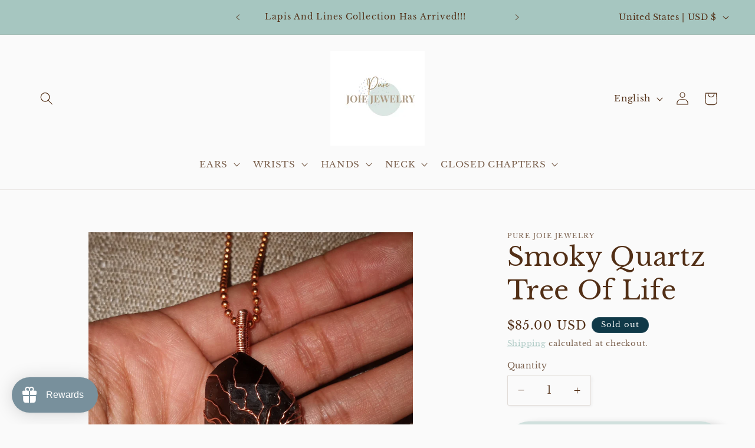

--- FILE ---
content_type: text/html; charset=UTF-8
request_url: https://pre.bossapps.co/api/js/purejoiejewelry.myshopify.com/variants
body_size: 340
content:
{"43819773919422":"yes","43819955028158SP":"6985613502","43819955028158":"yes","43820045795518SP":"6985613502","43820045795518":"yes","43820045828286SP":"6985613502","43820045828286":"yes","43819981930686SP":"6985613502","43819981930686":"yes","43819880612030SP":"6985613502","43819880612030":"yes","43819880644798SP":"6985613502","43819880644798":"yes","43819880677566SP":"6985613502","43819880677566":"yes","43819747737790SP":"6985613502","43819747737790":"yes","43819812192446SP":"6985613502","43819812192446":"yes","43821672169662SP":"6985613502","43821672169662":"yes","43819812225214SP":"6985613502","43819812225214":"yes","43819812257982SP":"6985613502","43819812257982":"yes","43819835916478SP":"6985613502","43819835916478":"yes","43819837587646SP":"6985613502","43819837587646":"yes","43819837620414SP":"6985613502","43819837620414":"yes","43819837653182SP":"6985613502","43819837653182":"yes","43819837685950SP":"6985613502","43819837685950":"yes","43819835949246SP":"6985613502","43819835949246":"yes","43819837718718SP":"6985613502","43819837718718":"yes","43819837751486SP":"6985613502","43819837751486":"yes","43819835982014SP":"6985613502","43819835982014":"yes","43819837784254SP":"6985613502","43819837784254":"yes","43819837817022SP":"6985613502","43819837817022":"yes","43819837849790SP":"6985613502","43819837849790":"yes","43819837882558SP":"6985613502","43819837882558":"yes","43819837915326SP":"6985613502","43819837915326":"yes","43819837980862SP":"6985613502","43819837980862":"yes"}

--- FILE ---
content_type: text/javascript; charset=utf-8
request_url: https://purejoiejewelry.com/products/routeins.js
body_size: 3534
content:
{"id":7121259364542,"title":"Shipping Protection by Route","handle":"routeins","description":"\n      Route provides protection for shipments that are lost, broken, or stolen.\n      Add Route to your cart at checkout to enable protection.\n      \u003cp\u003eVisit \u003ca href=\"https:\/\/route.com\"\u003eroute.com\u003c\/a\u003e to learn more.\u003c\/p\u003e\n    ","published_at":"2022-03-28T08:34:16-04:00","created_at":"2022-01-15T13:21:08-05:00","vendor":"Route","type":"Insurance","tags":[],"price":98,"price_min":98,"price_max":14038,"available":true,"price_varies":true,"compare_at_price":null,"compare_at_price_min":0,"compare_at_price_max":0,"compare_at_price_varies":false,"variants":[{"id":41106480627902,"title":"$0.98","option1":"$0.98","option2":null,"option3":null,"sku":"ROUTEINS10","requires_shipping":false,"taxable":false,"featured_image":{"id":37720215453886,"product_id":7121259364542,"position":1,"created_at":"2025-03-19T15:56:36-04:00","updated_at":"2025-03-19T15:56:40-04:00","alt":null,"width":2048,"height":2048,"src":"https:\/\/cdn.shopify.com\/s\/files\/1\/0557\/8601\/2862\/files\/route-package-protection-logo-v3.png?v=1742414200","variant_ids":[41106480627902,41106480660670,41106480693438,41106480726206,41106480758974,41106480791742,41106480824510,41106480857278,41106480890046,41106480922814,41106480955582,41106480988350,41106481021118,41106481053886,41106481086654,41106481119422,41106481152190,41106481184958,41106481217726,41106481250494,41106481283262,41106481316030,41106481348798,41106481381566,41106481414334,41106481447102,41106481479870,41106481512638,41106481545406,41106481578174,41106481610942,41106481643710,41106481676478,41106481709246,41106481742014,41106481774782,41106481807550,41106481840318,41106481873086,41106481905854,41106481938622,41106481971390,41106482004158,41106482036926,41106482069694,41106482102462,41106482135230,41106482167998,41106482200766,41106482233534,41106482266302,41106482299070,41106482331838,41106482364606,41106482397374,41106482430142,41106482462910,41106482495678,41106482528446,41106482561214,41106482593982,41106482626750,41106482659518,41106482692286,41106482725054,41106482757822,41106482790590,41106482823358,41106482856126,41106482888894,41106482921662,41106482954430,41106482987198,41106483019966,41106483052734,41106483085502]},"available":true,"name":"Shipping Protection by Route - $0.98","public_title":"$0.98","options":["$0.98"],"price":98,"weight":0,"compare_at_price":null,"inventory_management":null,"barcode":"850006768103","featured_media":{"alt":null,"id":29486941274302,"position":1,"preview_image":{"aspect_ratio":1.0,"height":2048,"width":2048,"src":"https:\/\/cdn.shopify.com\/s\/files\/1\/0557\/8601\/2862\/files\/route-package-protection-logo-v3.png?v=1742414200"}},"requires_selling_plan":false,"selling_plan_allocations":[]},{"id":41106480660670,"title":"$1.15","option1":"$1.15","option2":null,"option3":null,"sku":"ROUTEINS11","requires_shipping":false,"taxable":false,"featured_image":{"id":37720215453886,"product_id":7121259364542,"position":1,"created_at":"2025-03-19T15:56:36-04:00","updated_at":"2025-03-19T15:56:40-04:00","alt":null,"width":2048,"height":2048,"src":"https:\/\/cdn.shopify.com\/s\/files\/1\/0557\/8601\/2862\/files\/route-package-protection-logo-v3.png?v=1742414200","variant_ids":[41106480627902,41106480660670,41106480693438,41106480726206,41106480758974,41106480791742,41106480824510,41106480857278,41106480890046,41106480922814,41106480955582,41106480988350,41106481021118,41106481053886,41106481086654,41106481119422,41106481152190,41106481184958,41106481217726,41106481250494,41106481283262,41106481316030,41106481348798,41106481381566,41106481414334,41106481447102,41106481479870,41106481512638,41106481545406,41106481578174,41106481610942,41106481643710,41106481676478,41106481709246,41106481742014,41106481774782,41106481807550,41106481840318,41106481873086,41106481905854,41106481938622,41106481971390,41106482004158,41106482036926,41106482069694,41106482102462,41106482135230,41106482167998,41106482200766,41106482233534,41106482266302,41106482299070,41106482331838,41106482364606,41106482397374,41106482430142,41106482462910,41106482495678,41106482528446,41106482561214,41106482593982,41106482626750,41106482659518,41106482692286,41106482725054,41106482757822,41106482790590,41106482823358,41106482856126,41106482888894,41106482921662,41106482954430,41106482987198,41106483019966,41106483052734,41106483085502]},"available":true,"name":"Shipping Protection by Route - $1.15","public_title":"$1.15","options":["$1.15"],"price":115,"weight":0,"compare_at_price":null,"inventory_management":null,"barcode":"850006768110","featured_media":{"alt":null,"id":29486941274302,"position":1,"preview_image":{"aspect_ratio":1.0,"height":2048,"width":2048,"src":"https:\/\/cdn.shopify.com\/s\/files\/1\/0557\/8601\/2862\/files\/route-package-protection-logo-v3.png?v=1742414200"}},"requires_selling_plan":false,"selling_plan_allocations":[]},{"id":41106480693438,"title":"$1.35","option1":"$1.35","option2":null,"option3":null,"sku":"ROUTEINS12","requires_shipping":false,"taxable":false,"featured_image":{"id":37720215453886,"product_id":7121259364542,"position":1,"created_at":"2025-03-19T15:56:36-04:00","updated_at":"2025-03-19T15:56:40-04:00","alt":null,"width":2048,"height":2048,"src":"https:\/\/cdn.shopify.com\/s\/files\/1\/0557\/8601\/2862\/files\/route-package-protection-logo-v3.png?v=1742414200","variant_ids":[41106480627902,41106480660670,41106480693438,41106480726206,41106480758974,41106480791742,41106480824510,41106480857278,41106480890046,41106480922814,41106480955582,41106480988350,41106481021118,41106481053886,41106481086654,41106481119422,41106481152190,41106481184958,41106481217726,41106481250494,41106481283262,41106481316030,41106481348798,41106481381566,41106481414334,41106481447102,41106481479870,41106481512638,41106481545406,41106481578174,41106481610942,41106481643710,41106481676478,41106481709246,41106481742014,41106481774782,41106481807550,41106481840318,41106481873086,41106481905854,41106481938622,41106481971390,41106482004158,41106482036926,41106482069694,41106482102462,41106482135230,41106482167998,41106482200766,41106482233534,41106482266302,41106482299070,41106482331838,41106482364606,41106482397374,41106482430142,41106482462910,41106482495678,41106482528446,41106482561214,41106482593982,41106482626750,41106482659518,41106482692286,41106482725054,41106482757822,41106482790590,41106482823358,41106482856126,41106482888894,41106482921662,41106482954430,41106482987198,41106483019966,41106483052734,41106483085502]},"available":true,"name":"Shipping Protection by Route - $1.35","public_title":"$1.35","options":["$1.35"],"price":135,"weight":0,"compare_at_price":null,"inventory_management":null,"barcode":"850006768127","featured_media":{"alt":null,"id":29486941274302,"position":1,"preview_image":{"aspect_ratio":1.0,"height":2048,"width":2048,"src":"https:\/\/cdn.shopify.com\/s\/files\/1\/0557\/8601\/2862\/files\/route-package-protection-logo-v3.png?v=1742414200"}},"requires_selling_plan":false,"selling_plan_allocations":[]},{"id":41106480726206,"title":"$1.55","option1":"$1.55","option2":null,"option3":null,"sku":"ROUTEINS13","requires_shipping":false,"taxable":false,"featured_image":{"id":37720215453886,"product_id":7121259364542,"position":1,"created_at":"2025-03-19T15:56:36-04:00","updated_at":"2025-03-19T15:56:40-04:00","alt":null,"width":2048,"height":2048,"src":"https:\/\/cdn.shopify.com\/s\/files\/1\/0557\/8601\/2862\/files\/route-package-protection-logo-v3.png?v=1742414200","variant_ids":[41106480627902,41106480660670,41106480693438,41106480726206,41106480758974,41106480791742,41106480824510,41106480857278,41106480890046,41106480922814,41106480955582,41106480988350,41106481021118,41106481053886,41106481086654,41106481119422,41106481152190,41106481184958,41106481217726,41106481250494,41106481283262,41106481316030,41106481348798,41106481381566,41106481414334,41106481447102,41106481479870,41106481512638,41106481545406,41106481578174,41106481610942,41106481643710,41106481676478,41106481709246,41106481742014,41106481774782,41106481807550,41106481840318,41106481873086,41106481905854,41106481938622,41106481971390,41106482004158,41106482036926,41106482069694,41106482102462,41106482135230,41106482167998,41106482200766,41106482233534,41106482266302,41106482299070,41106482331838,41106482364606,41106482397374,41106482430142,41106482462910,41106482495678,41106482528446,41106482561214,41106482593982,41106482626750,41106482659518,41106482692286,41106482725054,41106482757822,41106482790590,41106482823358,41106482856126,41106482888894,41106482921662,41106482954430,41106482987198,41106483019966,41106483052734,41106483085502]},"available":true,"name":"Shipping Protection by Route - $1.55","public_title":"$1.55","options":["$1.55"],"price":155,"weight":0,"compare_at_price":null,"inventory_management":null,"barcode":"850006768134","featured_media":{"alt":null,"id":29486941274302,"position":1,"preview_image":{"aspect_ratio":1.0,"height":2048,"width":2048,"src":"https:\/\/cdn.shopify.com\/s\/files\/1\/0557\/8601\/2862\/files\/route-package-protection-logo-v3.png?v=1742414200"}},"requires_selling_plan":false,"selling_plan_allocations":[]},{"id":41106480758974,"title":"$1.75","option1":"$1.75","option2":null,"option3":null,"sku":"ROUTEINS14","requires_shipping":false,"taxable":false,"featured_image":{"id":37720215453886,"product_id":7121259364542,"position":1,"created_at":"2025-03-19T15:56:36-04:00","updated_at":"2025-03-19T15:56:40-04:00","alt":null,"width":2048,"height":2048,"src":"https:\/\/cdn.shopify.com\/s\/files\/1\/0557\/8601\/2862\/files\/route-package-protection-logo-v3.png?v=1742414200","variant_ids":[41106480627902,41106480660670,41106480693438,41106480726206,41106480758974,41106480791742,41106480824510,41106480857278,41106480890046,41106480922814,41106480955582,41106480988350,41106481021118,41106481053886,41106481086654,41106481119422,41106481152190,41106481184958,41106481217726,41106481250494,41106481283262,41106481316030,41106481348798,41106481381566,41106481414334,41106481447102,41106481479870,41106481512638,41106481545406,41106481578174,41106481610942,41106481643710,41106481676478,41106481709246,41106481742014,41106481774782,41106481807550,41106481840318,41106481873086,41106481905854,41106481938622,41106481971390,41106482004158,41106482036926,41106482069694,41106482102462,41106482135230,41106482167998,41106482200766,41106482233534,41106482266302,41106482299070,41106482331838,41106482364606,41106482397374,41106482430142,41106482462910,41106482495678,41106482528446,41106482561214,41106482593982,41106482626750,41106482659518,41106482692286,41106482725054,41106482757822,41106482790590,41106482823358,41106482856126,41106482888894,41106482921662,41106482954430,41106482987198,41106483019966,41106483052734,41106483085502]},"available":true,"name":"Shipping Protection by Route - $1.75","public_title":"$1.75","options":["$1.75"],"price":175,"weight":0,"compare_at_price":null,"inventory_management":null,"barcode":"850006768141","featured_media":{"alt":null,"id":29486941274302,"position":1,"preview_image":{"aspect_ratio":1.0,"height":2048,"width":2048,"src":"https:\/\/cdn.shopify.com\/s\/files\/1\/0557\/8601\/2862\/files\/route-package-protection-logo-v3.png?v=1742414200"}},"requires_selling_plan":false,"selling_plan_allocations":[]},{"id":41106480791742,"title":"$1.95","option1":"$1.95","option2":null,"option3":null,"sku":"ROUTEINS15","requires_shipping":false,"taxable":false,"featured_image":{"id":37720215453886,"product_id":7121259364542,"position":1,"created_at":"2025-03-19T15:56:36-04:00","updated_at":"2025-03-19T15:56:40-04:00","alt":null,"width":2048,"height":2048,"src":"https:\/\/cdn.shopify.com\/s\/files\/1\/0557\/8601\/2862\/files\/route-package-protection-logo-v3.png?v=1742414200","variant_ids":[41106480627902,41106480660670,41106480693438,41106480726206,41106480758974,41106480791742,41106480824510,41106480857278,41106480890046,41106480922814,41106480955582,41106480988350,41106481021118,41106481053886,41106481086654,41106481119422,41106481152190,41106481184958,41106481217726,41106481250494,41106481283262,41106481316030,41106481348798,41106481381566,41106481414334,41106481447102,41106481479870,41106481512638,41106481545406,41106481578174,41106481610942,41106481643710,41106481676478,41106481709246,41106481742014,41106481774782,41106481807550,41106481840318,41106481873086,41106481905854,41106481938622,41106481971390,41106482004158,41106482036926,41106482069694,41106482102462,41106482135230,41106482167998,41106482200766,41106482233534,41106482266302,41106482299070,41106482331838,41106482364606,41106482397374,41106482430142,41106482462910,41106482495678,41106482528446,41106482561214,41106482593982,41106482626750,41106482659518,41106482692286,41106482725054,41106482757822,41106482790590,41106482823358,41106482856126,41106482888894,41106482921662,41106482954430,41106482987198,41106483019966,41106483052734,41106483085502]},"available":true,"name":"Shipping Protection by Route - $1.95","public_title":"$1.95","options":["$1.95"],"price":195,"weight":0,"compare_at_price":null,"inventory_management":null,"barcode":"850006768158","featured_media":{"alt":null,"id":29486941274302,"position":1,"preview_image":{"aspect_ratio":1.0,"height":2048,"width":2048,"src":"https:\/\/cdn.shopify.com\/s\/files\/1\/0557\/8601\/2862\/files\/route-package-protection-logo-v3.png?v=1742414200"}},"requires_selling_plan":false,"selling_plan_allocations":[]},{"id":41106480824510,"title":"$2.15","option1":"$2.15","option2":null,"option3":null,"sku":"ROUTEINS16","requires_shipping":false,"taxable":false,"featured_image":{"id":37720215453886,"product_id":7121259364542,"position":1,"created_at":"2025-03-19T15:56:36-04:00","updated_at":"2025-03-19T15:56:40-04:00","alt":null,"width":2048,"height":2048,"src":"https:\/\/cdn.shopify.com\/s\/files\/1\/0557\/8601\/2862\/files\/route-package-protection-logo-v3.png?v=1742414200","variant_ids":[41106480627902,41106480660670,41106480693438,41106480726206,41106480758974,41106480791742,41106480824510,41106480857278,41106480890046,41106480922814,41106480955582,41106480988350,41106481021118,41106481053886,41106481086654,41106481119422,41106481152190,41106481184958,41106481217726,41106481250494,41106481283262,41106481316030,41106481348798,41106481381566,41106481414334,41106481447102,41106481479870,41106481512638,41106481545406,41106481578174,41106481610942,41106481643710,41106481676478,41106481709246,41106481742014,41106481774782,41106481807550,41106481840318,41106481873086,41106481905854,41106481938622,41106481971390,41106482004158,41106482036926,41106482069694,41106482102462,41106482135230,41106482167998,41106482200766,41106482233534,41106482266302,41106482299070,41106482331838,41106482364606,41106482397374,41106482430142,41106482462910,41106482495678,41106482528446,41106482561214,41106482593982,41106482626750,41106482659518,41106482692286,41106482725054,41106482757822,41106482790590,41106482823358,41106482856126,41106482888894,41106482921662,41106482954430,41106482987198,41106483019966,41106483052734,41106483085502]},"available":true,"name":"Shipping Protection by Route - $2.15","public_title":"$2.15","options":["$2.15"],"price":215,"weight":0,"compare_at_price":null,"inventory_management":null,"barcode":"850006768165","featured_media":{"alt":null,"id":29486941274302,"position":1,"preview_image":{"aspect_ratio":1.0,"height":2048,"width":2048,"src":"https:\/\/cdn.shopify.com\/s\/files\/1\/0557\/8601\/2862\/files\/route-package-protection-logo-v3.png?v=1742414200"}},"requires_selling_plan":false,"selling_plan_allocations":[]},{"id":41106480857278,"title":"$2.35","option1":"$2.35","option2":null,"option3":null,"sku":"ROUTEINS17","requires_shipping":false,"taxable":false,"featured_image":{"id":37720215453886,"product_id":7121259364542,"position":1,"created_at":"2025-03-19T15:56:36-04:00","updated_at":"2025-03-19T15:56:40-04:00","alt":null,"width":2048,"height":2048,"src":"https:\/\/cdn.shopify.com\/s\/files\/1\/0557\/8601\/2862\/files\/route-package-protection-logo-v3.png?v=1742414200","variant_ids":[41106480627902,41106480660670,41106480693438,41106480726206,41106480758974,41106480791742,41106480824510,41106480857278,41106480890046,41106480922814,41106480955582,41106480988350,41106481021118,41106481053886,41106481086654,41106481119422,41106481152190,41106481184958,41106481217726,41106481250494,41106481283262,41106481316030,41106481348798,41106481381566,41106481414334,41106481447102,41106481479870,41106481512638,41106481545406,41106481578174,41106481610942,41106481643710,41106481676478,41106481709246,41106481742014,41106481774782,41106481807550,41106481840318,41106481873086,41106481905854,41106481938622,41106481971390,41106482004158,41106482036926,41106482069694,41106482102462,41106482135230,41106482167998,41106482200766,41106482233534,41106482266302,41106482299070,41106482331838,41106482364606,41106482397374,41106482430142,41106482462910,41106482495678,41106482528446,41106482561214,41106482593982,41106482626750,41106482659518,41106482692286,41106482725054,41106482757822,41106482790590,41106482823358,41106482856126,41106482888894,41106482921662,41106482954430,41106482987198,41106483019966,41106483052734,41106483085502]},"available":true,"name":"Shipping Protection by Route - $2.35","public_title":"$2.35","options":["$2.35"],"price":235,"weight":0,"compare_at_price":null,"inventory_management":null,"barcode":"850006768172","featured_media":{"alt":null,"id":29486941274302,"position":1,"preview_image":{"aspect_ratio":1.0,"height":2048,"width":2048,"src":"https:\/\/cdn.shopify.com\/s\/files\/1\/0557\/8601\/2862\/files\/route-package-protection-logo-v3.png?v=1742414200"}},"requires_selling_plan":false,"selling_plan_allocations":[]},{"id":41106480890046,"title":"$2.55","option1":"$2.55","option2":null,"option3":null,"sku":"ROUTEINS18","requires_shipping":false,"taxable":false,"featured_image":{"id":37720215453886,"product_id":7121259364542,"position":1,"created_at":"2025-03-19T15:56:36-04:00","updated_at":"2025-03-19T15:56:40-04:00","alt":null,"width":2048,"height":2048,"src":"https:\/\/cdn.shopify.com\/s\/files\/1\/0557\/8601\/2862\/files\/route-package-protection-logo-v3.png?v=1742414200","variant_ids":[41106480627902,41106480660670,41106480693438,41106480726206,41106480758974,41106480791742,41106480824510,41106480857278,41106480890046,41106480922814,41106480955582,41106480988350,41106481021118,41106481053886,41106481086654,41106481119422,41106481152190,41106481184958,41106481217726,41106481250494,41106481283262,41106481316030,41106481348798,41106481381566,41106481414334,41106481447102,41106481479870,41106481512638,41106481545406,41106481578174,41106481610942,41106481643710,41106481676478,41106481709246,41106481742014,41106481774782,41106481807550,41106481840318,41106481873086,41106481905854,41106481938622,41106481971390,41106482004158,41106482036926,41106482069694,41106482102462,41106482135230,41106482167998,41106482200766,41106482233534,41106482266302,41106482299070,41106482331838,41106482364606,41106482397374,41106482430142,41106482462910,41106482495678,41106482528446,41106482561214,41106482593982,41106482626750,41106482659518,41106482692286,41106482725054,41106482757822,41106482790590,41106482823358,41106482856126,41106482888894,41106482921662,41106482954430,41106482987198,41106483019966,41106483052734,41106483085502]},"available":true,"name":"Shipping Protection by Route - $2.55","public_title":"$2.55","options":["$2.55"],"price":255,"weight":0,"compare_at_price":null,"inventory_management":null,"barcode":"850006768189","featured_media":{"alt":null,"id":29486941274302,"position":1,"preview_image":{"aspect_ratio":1.0,"height":2048,"width":2048,"src":"https:\/\/cdn.shopify.com\/s\/files\/1\/0557\/8601\/2862\/files\/route-package-protection-logo-v3.png?v=1742414200"}},"requires_selling_plan":false,"selling_plan_allocations":[]},{"id":41106480922814,"title":"$2.75","option1":"$2.75","option2":null,"option3":null,"sku":"ROUTEINS19","requires_shipping":false,"taxable":false,"featured_image":{"id":37720215453886,"product_id":7121259364542,"position":1,"created_at":"2025-03-19T15:56:36-04:00","updated_at":"2025-03-19T15:56:40-04:00","alt":null,"width":2048,"height":2048,"src":"https:\/\/cdn.shopify.com\/s\/files\/1\/0557\/8601\/2862\/files\/route-package-protection-logo-v3.png?v=1742414200","variant_ids":[41106480627902,41106480660670,41106480693438,41106480726206,41106480758974,41106480791742,41106480824510,41106480857278,41106480890046,41106480922814,41106480955582,41106480988350,41106481021118,41106481053886,41106481086654,41106481119422,41106481152190,41106481184958,41106481217726,41106481250494,41106481283262,41106481316030,41106481348798,41106481381566,41106481414334,41106481447102,41106481479870,41106481512638,41106481545406,41106481578174,41106481610942,41106481643710,41106481676478,41106481709246,41106481742014,41106481774782,41106481807550,41106481840318,41106481873086,41106481905854,41106481938622,41106481971390,41106482004158,41106482036926,41106482069694,41106482102462,41106482135230,41106482167998,41106482200766,41106482233534,41106482266302,41106482299070,41106482331838,41106482364606,41106482397374,41106482430142,41106482462910,41106482495678,41106482528446,41106482561214,41106482593982,41106482626750,41106482659518,41106482692286,41106482725054,41106482757822,41106482790590,41106482823358,41106482856126,41106482888894,41106482921662,41106482954430,41106482987198,41106483019966,41106483052734,41106483085502]},"available":true,"name":"Shipping Protection by Route - $2.75","public_title":"$2.75","options":["$2.75"],"price":275,"weight":0,"compare_at_price":null,"inventory_management":null,"barcode":"850006768196","featured_media":{"alt":null,"id":29486941274302,"position":1,"preview_image":{"aspect_ratio":1.0,"height":2048,"width":2048,"src":"https:\/\/cdn.shopify.com\/s\/files\/1\/0557\/8601\/2862\/files\/route-package-protection-logo-v3.png?v=1742414200"}},"requires_selling_plan":false,"selling_plan_allocations":[]},{"id":41106480955582,"title":"$2.95","option1":"$2.95","option2":null,"option3":null,"sku":"ROUTEINS20","requires_shipping":false,"taxable":false,"featured_image":{"id":37720215453886,"product_id":7121259364542,"position":1,"created_at":"2025-03-19T15:56:36-04:00","updated_at":"2025-03-19T15:56:40-04:00","alt":null,"width":2048,"height":2048,"src":"https:\/\/cdn.shopify.com\/s\/files\/1\/0557\/8601\/2862\/files\/route-package-protection-logo-v3.png?v=1742414200","variant_ids":[41106480627902,41106480660670,41106480693438,41106480726206,41106480758974,41106480791742,41106480824510,41106480857278,41106480890046,41106480922814,41106480955582,41106480988350,41106481021118,41106481053886,41106481086654,41106481119422,41106481152190,41106481184958,41106481217726,41106481250494,41106481283262,41106481316030,41106481348798,41106481381566,41106481414334,41106481447102,41106481479870,41106481512638,41106481545406,41106481578174,41106481610942,41106481643710,41106481676478,41106481709246,41106481742014,41106481774782,41106481807550,41106481840318,41106481873086,41106481905854,41106481938622,41106481971390,41106482004158,41106482036926,41106482069694,41106482102462,41106482135230,41106482167998,41106482200766,41106482233534,41106482266302,41106482299070,41106482331838,41106482364606,41106482397374,41106482430142,41106482462910,41106482495678,41106482528446,41106482561214,41106482593982,41106482626750,41106482659518,41106482692286,41106482725054,41106482757822,41106482790590,41106482823358,41106482856126,41106482888894,41106482921662,41106482954430,41106482987198,41106483019966,41106483052734,41106483085502]},"available":true,"name":"Shipping Protection by Route - $2.95","public_title":"$2.95","options":["$2.95"],"price":295,"weight":0,"compare_at_price":null,"inventory_management":null,"barcode":"850006768202","featured_media":{"alt":null,"id":29486941274302,"position":1,"preview_image":{"aspect_ratio":1.0,"height":2048,"width":2048,"src":"https:\/\/cdn.shopify.com\/s\/files\/1\/0557\/8601\/2862\/files\/route-package-protection-logo-v3.png?v=1742414200"}},"requires_selling_plan":false,"selling_plan_allocations":[]},{"id":41106480988350,"title":"$3.15","option1":"$3.15","option2":null,"option3":null,"sku":"ROUTEINS21","requires_shipping":false,"taxable":false,"featured_image":{"id":37720215453886,"product_id":7121259364542,"position":1,"created_at":"2025-03-19T15:56:36-04:00","updated_at":"2025-03-19T15:56:40-04:00","alt":null,"width":2048,"height":2048,"src":"https:\/\/cdn.shopify.com\/s\/files\/1\/0557\/8601\/2862\/files\/route-package-protection-logo-v3.png?v=1742414200","variant_ids":[41106480627902,41106480660670,41106480693438,41106480726206,41106480758974,41106480791742,41106480824510,41106480857278,41106480890046,41106480922814,41106480955582,41106480988350,41106481021118,41106481053886,41106481086654,41106481119422,41106481152190,41106481184958,41106481217726,41106481250494,41106481283262,41106481316030,41106481348798,41106481381566,41106481414334,41106481447102,41106481479870,41106481512638,41106481545406,41106481578174,41106481610942,41106481643710,41106481676478,41106481709246,41106481742014,41106481774782,41106481807550,41106481840318,41106481873086,41106481905854,41106481938622,41106481971390,41106482004158,41106482036926,41106482069694,41106482102462,41106482135230,41106482167998,41106482200766,41106482233534,41106482266302,41106482299070,41106482331838,41106482364606,41106482397374,41106482430142,41106482462910,41106482495678,41106482528446,41106482561214,41106482593982,41106482626750,41106482659518,41106482692286,41106482725054,41106482757822,41106482790590,41106482823358,41106482856126,41106482888894,41106482921662,41106482954430,41106482987198,41106483019966,41106483052734,41106483085502]},"available":true,"name":"Shipping Protection by Route - $3.15","public_title":"$3.15","options":["$3.15"],"price":315,"weight":0,"compare_at_price":null,"inventory_management":null,"barcode":"850006768219","featured_media":{"alt":null,"id":29486941274302,"position":1,"preview_image":{"aspect_ratio":1.0,"height":2048,"width":2048,"src":"https:\/\/cdn.shopify.com\/s\/files\/1\/0557\/8601\/2862\/files\/route-package-protection-logo-v3.png?v=1742414200"}},"requires_selling_plan":false,"selling_plan_allocations":[]},{"id":41106481021118,"title":"$3.35","option1":"$3.35","option2":null,"option3":null,"sku":"ROUTEINS22","requires_shipping":false,"taxable":false,"featured_image":{"id":37720215453886,"product_id":7121259364542,"position":1,"created_at":"2025-03-19T15:56:36-04:00","updated_at":"2025-03-19T15:56:40-04:00","alt":null,"width":2048,"height":2048,"src":"https:\/\/cdn.shopify.com\/s\/files\/1\/0557\/8601\/2862\/files\/route-package-protection-logo-v3.png?v=1742414200","variant_ids":[41106480627902,41106480660670,41106480693438,41106480726206,41106480758974,41106480791742,41106480824510,41106480857278,41106480890046,41106480922814,41106480955582,41106480988350,41106481021118,41106481053886,41106481086654,41106481119422,41106481152190,41106481184958,41106481217726,41106481250494,41106481283262,41106481316030,41106481348798,41106481381566,41106481414334,41106481447102,41106481479870,41106481512638,41106481545406,41106481578174,41106481610942,41106481643710,41106481676478,41106481709246,41106481742014,41106481774782,41106481807550,41106481840318,41106481873086,41106481905854,41106481938622,41106481971390,41106482004158,41106482036926,41106482069694,41106482102462,41106482135230,41106482167998,41106482200766,41106482233534,41106482266302,41106482299070,41106482331838,41106482364606,41106482397374,41106482430142,41106482462910,41106482495678,41106482528446,41106482561214,41106482593982,41106482626750,41106482659518,41106482692286,41106482725054,41106482757822,41106482790590,41106482823358,41106482856126,41106482888894,41106482921662,41106482954430,41106482987198,41106483019966,41106483052734,41106483085502]},"available":true,"name":"Shipping Protection by Route - $3.35","public_title":"$3.35","options":["$3.35"],"price":335,"weight":0,"compare_at_price":null,"inventory_management":null,"barcode":"850006768226","featured_media":{"alt":null,"id":29486941274302,"position":1,"preview_image":{"aspect_ratio":1.0,"height":2048,"width":2048,"src":"https:\/\/cdn.shopify.com\/s\/files\/1\/0557\/8601\/2862\/files\/route-package-protection-logo-v3.png?v=1742414200"}},"requires_selling_plan":false,"selling_plan_allocations":[]},{"id":41106481053886,"title":"$3.55","option1":"$3.55","option2":null,"option3":null,"sku":"ROUTEINS23","requires_shipping":false,"taxable":false,"featured_image":{"id":37720215453886,"product_id":7121259364542,"position":1,"created_at":"2025-03-19T15:56:36-04:00","updated_at":"2025-03-19T15:56:40-04:00","alt":null,"width":2048,"height":2048,"src":"https:\/\/cdn.shopify.com\/s\/files\/1\/0557\/8601\/2862\/files\/route-package-protection-logo-v3.png?v=1742414200","variant_ids":[41106480627902,41106480660670,41106480693438,41106480726206,41106480758974,41106480791742,41106480824510,41106480857278,41106480890046,41106480922814,41106480955582,41106480988350,41106481021118,41106481053886,41106481086654,41106481119422,41106481152190,41106481184958,41106481217726,41106481250494,41106481283262,41106481316030,41106481348798,41106481381566,41106481414334,41106481447102,41106481479870,41106481512638,41106481545406,41106481578174,41106481610942,41106481643710,41106481676478,41106481709246,41106481742014,41106481774782,41106481807550,41106481840318,41106481873086,41106481905854,41106481938622,41106481971390,41106482004158,41106482036926,41106482069694,41106482102462,41106482135230,41106482167998,41106482200766,41106482233534,41106482266302,41106482299070,41106482331838,41106482364606,41106482397374,41106482430142,41106482462910,41106482495678,41106482528446,41106482561214,41106482593982,41106482626750,41106482659518,41106482692286,41106482725054,41106482757822,41106482790590,41106482823358,41106482856126,41106482888894,41106482921662,41106482954430,41106482987198,41106483019966,41106483052734,41106483085502]},"available":true,"name":"Shipping Protection by Route - $3.55","public_title":"$3.55","options":["$3.55"],"price":355,"weight":0,"compare_at_price":null,"inventory_management":null,"barcode":"850006768233","featured_media":{"alt":null,"id":29486941274302,"position":1,"preview_image":{"aspect_ratio":1.0,"height":2048,"width":2048,"src":"https:\/\/cdn.shopify.com\/s\/files\/1\/0557\/8601\/2862\/files\/route-package-protection-logo-v3.png?v=1742414200"}},"requires_selling_plan":false,"selling_plan_allocations":[]},{"id":41106481086654,"title":"$3.75","option1":"$3.75","option2":null,"option3":null,"sku":"ROUTEINS24","requires_shipping":false,"taxable":false,"featured_image":{"id":37720215453886,"product_id":7121259364542,"position":1,"created_at":"2025-03-19T15:56:36-04:00","updated_at":"2025-03-19T15:56:40-04:00","alt":null,"width":2048,"height":2048,"src":"https:\/\/cdn.shopify.com\/s\/files\/1\/0557\/8601\/2862\/files\/route-package-protection-logo-v3.png?v=1742414200","variant_ids":[41106480627902,41106480660670,41106480693438,41106480726206,41106480758974,41106480791742,41106480824510,41106480857278,41106480890046,41106480922814,41106480955582,41106480988350,41106481021118,41106481053886,41106481086654,41106481119422,41106481152190,41106481184958,41106481217726,41106481250494,41106481283262,41106481316030,41106481348798,41106481381566,41106481414334,41106481447102,41106481479870,41106481512638,41106481545406,41106481578174,41106481610942,41106481643710,41106481676478,41106481709246,41106481742014,41106481774782,41106481807550,41106481840318,41106481873086,41106481905854,41106481938622,41106481971390,41106482004158,41106482036926,41106482069694,41106482102462,41106482135230,41106482167998,41106482200766,41106482233534,41106482266302,41106482299070,41106482331838,41106482364606,41106482397374,41106482430142,41106482462910,41106482495678,41106482528446,41106482561214,41106482593982,41106482626750,41106482659518,41106482692286,41106482725054,41106482757822,41106482790590,41106482823358,41106482856126,41106482888894,41106482921662,41106482954430,41106482987198,41106483019966,41106483052734,41106483085502]},"available":true,"name":"Shipping Protection by Route - $3.75","public_title":"$3.75","options":["$3.75"],"price":375,"weight":0,"compare_at_price":null,"inventory_management":null,"barcode":"850006768240","featured_media":{"alt":null,"id":29486941274302,"position":1,"preview_image":{"aspect_ratio":1.0,"height":2048,"width":2048,"src":"https:\/\/cdn.shopify.com\/s\/files\/1\/0557\/8601\/2862\/files\/route-package-protection-logo-v3.png?v=1742414200"}},"requires_selling_plan":false,"selling_plan_allocations":[]},{"id":41106481119422,"title":"$3.95","option1":"$3.95","option2":null,"option3":null,"sku":"ROUTEINS25","requires_shipping":false,"taxable":false,"featured_image":{"id":37720215453886,"product_id":7121259364542,"position":1,"created_at":"2025-03-19T15:56:36-04:00","updated_at":"2025-03-19T15:56:40-04:00","alt":null,"width":2048,"height":2048,"src":"https:\/\/cdn.shopify.com\/s\/files\/1\/0557\/8601\/2862\/files\/route-package-protection-logo-v3.png?v=1742414200","variant_ids":[41106480627902,41106480660670,41106480693438,41106480726206,41106480758974,41106480791742,41106480824510,41106480857278,41106480890046,41106480922814,41106480955582,41106480988350,41106481021118,41106481053886,41106481086654,41106481119422,41106481152190,41106481184958,41106481217726,41106481250494,41106481283262,41106481316030,41106481348798,41106481381566,41106481414334,41106481447102,41106481479870,41106481512638,41106481545406,41106481578174,41106481610942,41106481643710,41106481676478,41106481709246,41106481742014,41106481774782,41106481807550,41106481840318,41106481873086,41106481905854,41106481938622,41106481971390,41106482004158,41106482036926,41106482069694,41106482102462,41106482135230,41106482167998,41106482200766,41106482233534,41106482266302,41106482299070,41106482331838,41106482364606,41106482397374,41106482430142,41106482462910,41106482495678,41106482528446,41106482561214,41106482593982,41106482626750,41106482659518,41106482692286,41106482725054,41106482757822,41106482790590,41106482823358,41106482856126,41106482888894,41106482921662,41106482954430,41106482987198,41106483019966,41106483052734,41106483085502]},"available":true,"name":"Shipping Protection by Route - $3.95","public_title":"$3.95","options":["$3.95"],"price":395,"weight":0,"compare_at_price":null,"inventory_management":null,"barcode":"850006768257","featured_media":{"alt":null,"id":29486941274302,"position":1,"preview_image":{"aspect_ratio":1.0,"height":2048,"width":2048,"src":"https:\/\/cdn.shopify.com\/s\/files\/1\/0557\/8601\/2862\/files\/route-package-protection-logo-v3.png?v=1742414200"}},"requires_selling_plan":false,"selling_plan_allocations":[]},{"id":41106481152190,"title":"$4.15","option1":"$4.15","option2":null,"option3":null,"sku":"ROUTEINS26","requires_shipping":false,"taxable":false,"featured_image":{"id":37720215453886,"product_id":7121259364542,"position":1,"created_at":"2025-03-19T15:56:36-04:00","updated_at":"2025-03-19T15:56:40-04:00","alt":null,"width":2048,"height":2048,"src":"https:\/\/cdn.shopify.com\/s\/files\/1\/0557\/8601\/2862\/files\/route-package-protection-logo-v3.png?v=1742414200","variant_ids":[41106480627902,41106480660670,41106480693438,41106480726206,41106480758974,41106480791742,41106480824510,41106480857278,41106480890046,41106480922814,41106480955582,41106480988350,41106481021118,41106481053886,41106481086654,41106481119422,41106481152190,41106481184958,41106481217726,41106481250494,41106481283262,41106481316030,41106481348798,41106481381566,41106481414334,41106481447102,41106481479870,41106481512638,41106481545406,41106481578174,41106481610942,41106481643710,41106481676478,41106481709246,41106481742014,41106481774782,41106481807550,41106481840318,41106481873086,41106481905854,41106481938622,41106481971390,41106482004158,41106482036926,41106482069694,41106482102462,41106482135230,41106482167998,41106482200766,41106482233534,41106482266302,41106482299070,41106482331838,41106482364606,41106482397374,41106482430142,41106482462910,41106482495678,41106482528446,41106482561214,41106482593982,41106482626750,41106482659518,41106482692286,41106482725054,41106482757822,41106482790590,41106482823358,41106482856126,41106482888894,41106482921662,41106482954430,41106482987198,41106483019966,41106483052734,41106483085502]},"available":true,"name":"Shipping Protection by Route - $4.15","public_title":"$4.15","options":["$4.15"],"price":415,"weight":0,"compare_at_price":null,"inventory_management":null,"barcode":"850006768264","featured_media":{"alt":null,"id":29486941274302,"position":1,"preview_image":{"aspect_ratio":1.0,"height":2048,"width":2048,"src":"https:\/\/cdn.shopify.com\/s\/files\/1\/0557\/8601\/2862\/files\/route-package-protection-logo-v3.png?v=1742414200"}},"requires_selling_plan":false,"selling_plan_allocations":[]},{"id":41106481184958,"title":"$4.35","option1":"$4.35","option2":null,"option3":null,"sku":"ROUTEINS27","requires_shipping":false,"taxable":false,"featured_image":{"id":37720215453886,"product_id":7121259364542,"position":1,"created_at":"2025-03-19T15:56:36-04:00","updated_at":"2025-03-19T15:56:40-04:00","alt":null,"width":2048,"height":2048,"src":"https:\/\/cdn.shopify.com\/s\/files\/1\/0557\/8601\/2862\/files\/route-package-protection-logo-v3.png?v=1742414200","variant_ids":[41106480627902,41106480660670,41106480693438,41106480726206,41106480758974,41106480791742,41106480824510,41106480857278,41106480890046,41106480922814,41106480955582,41106480988350,41106481021118,41106481053886,41106481086654,41106481119422,41106481152190,41106481184958,41106481217726,41106481250494,41106481283262,41106481316030,41106481348798,41106481381566,41106481414334,41106481447102,41106481479870,41106481512638,41106481545406,41106481578174,41106481610942,41106481643710,41106481676478,41106481709246,41106481742014,41106481774782,41106481807550,41106481840318,41106481873086,41106481905854,41106481938622,41106481971390,41106482004158,41106482036926,41106482069694,41106482102462,41106482135230,41106482167998,41106482200766,41106482233534,41106482266302,41106482299070,41106482331838,41106482364606,41106482397374,41106482430142,41106482462910,41106482495678,41106482528446,41106482561214,41106482593982,41106482626750,41106482659518,41106482692286,41106482725054,41106482757822,41106482790590,41106482823358,41106482856126,41106482888894,41106482921662,41106482954430,41106482987198,41106483019966,41106483052734,41106483085502]},"available":true,"name":"Shipping Protection by Route - $4.35","public_title":"$4.35","options":["$4.35"],"price":435,"weight":0,"compare_at_price":null,"inventory_management":null,"barcode":"850006768271","featured_media":{"alt":null,"id":29486941274302,"position":1,"preview_image":{"aspect_ratio":1.0,"height":2048,"width":2048,"src":"https:\/\/cdn.shopify.com\/s\/files\/1\/0557\/8601\/2862\/files\/route-package-protection-logo-v3.png?v=1742414200"}},"requires_selling_plan":false,"selling_plan_allocations":[]},{"id":41106481217726,"title":"$4.55","option1":"$4.55","option2":null,"option3":null,"sku":"ROUTEINS28","requires_shipping":false,"taxable":false,"featured_image":{"id":37720215453886,"product_id":7121259364542,"position":1,"created_at":"2025-03-19T15:56:36-04:00","updated_at":"2025-03-19T15:56:40-04:00","alt":null,"width":2048,"height":2048,"src":"https:\/\/cdn.shopify.com\/s\/files\/1\/0557\/8601\/2862\/files\/route-package-protection-logo-v3.png?v=1742414200","variant_ids":[41106480627902,41106480660670,41106480693438,41106480726206,41106480758974,41106480791742,41106480824510,41106480857278,41106480890046,41106480922814,41106480955582,41106480988350,41106481021118,41106481053886,41106481086654,41106481119422,41106481152190,41106481184958,41106481217726,41106481250494,41106481283262,41106481316030,41106481348798,41106481381566,41106481414334,41106481447102,41106481479870,41106481512638,41106481545406,41106481578174,41106481610942,41106481643710,41106481676478,41106481709246,41106481742014,41106481774782,41106481807550,41106481840318,41106481873086,41106481905854,41106481938622,41106481971390,41106482004158,41106482036926,41106482069694,41106482102462,41106482135230,41106482167998,41106482200766,41106482233534,41106482266302,41106482299070,41106482331838,41106482364606,41106482397374,41106482430142,41106482462910,41106482495678,41106482528446,41106482561214,41106482593982,41106482626750,41106482659518,41106482692286,41106482725054,41106482757822,41106482790590,41106482823358,41106482856126,41106482888894,41106482921662,41106482954430,41106482987198,41106483019966,41106483052734,41106483085502]},"available":true,"name":"Shipping Protection by Route - $4.55","public_title":"$4.55","options":["$4.55"],"price":455,"weight":0,"compare_at_price":null,"inventory_management":null,"barcode":"850006768288","featured_media":{"alt":null,"id":29486941274302,"position":1,"preview_image":{"aspect_ratio":1.0,"height":2048,"width":2048,"src":"https:\/\/cdn.shopify.com\/s\/files\/1\/0557\/8601\/2862\/files\/route-package-protection-logo-v3.png?v=1742414200"}},"requires_selling_plan":false,"selling_plan_allocations":[]},{"id":41106481250494,"title":"$4.75","option1":"$4.75","option2":null,"option3":null,"sku":"ROUTEINS29","requires_shipping":false,"taxable":false,"featured_image":{"id":37720215453886,"product_id":7121259364542,"position":1,"created_at":"2025-03-19T15:56:36-04:00","updated_at":"2025-03-19T15:56:40-04:00","alt":null,"width":2048,"height":2048,"src":"https:\/\/cdn.shopify.com\/s\/files\/1\/0557\/8601\/2862\/files\/route-package-protection-logo-v3.png?v=1742414200","variant_ids":[41106480627902,41106480660670,41106480693438,41106480726206,41106480758974,41106480791742,41106480824510,41106480857278,41106480890046,41106480922814,41106480955582,41106480988350,41106481021118,41106481053886,41106481086654,41106481119422,41106481152190,41106481184958,41106481217726,41106481250494,41106481283262,41106481316030,41106481348798,41106481381566,41106481414334,41106481447102,41106481479870,41106481512638,41106481545406,41106481578174,41106481610942,41106481643710,41106481676478,41106481709246,41106481742014,41106481774782,41106481807550,41106481840318,41106481873086,41106481905854,41106481938622,41106481971390,41106482004158,41106482036926,41106482069694,41106482102462,41106482135230,41106482167998,41106482200766,41106482233534,41106482266302,41106482299070,41106482331838,41106482364606,41106482397374,41106482430142,41106482462910,41106482495678,41106482528446,41106482561214,41106482593982,41106482626750,41106482659518,41106482692286,41106482725054,41106482757822,41106482790590,41106482823358,41106482856126,41106482888894,41106482921662,41106482954430,41106482987198,41106483019966,41106483052734,41106483085502]},"available":true,"name":"Shipping Protection by Route - $4.75","public_title":"$4.75","options":["$4.75"],"price":475,"weight":0,"compare_at_price":null,"inventory_management":null,"barcode":"850006768295","featured_media":{"alt":null,"id":29486941274302,"position":1,"preview_image":{"aspect_ratio":1.0,"height":2048,"width":2048,"src":"https:\/\/cdn.shopify.com\/s\/files\/1\/0557\/8601\/2862\/files\/route-package-protection-logo-v3.png?v=1742414200"}},"requires_selling_plan":false,"selling_plan_allocations":[]},{"id":41106481283262,"title":"$4.95","option1":"$4.95","option2":null,"option3":null,"sku":"ROUTEINS30","requires_shipping":false,"taxable":false,"featured_image":{"id":37720215453886,"product_id":7121259364542,"position":1,"created_at":"2025-03-19T15:56:36-04:00","updated_at":"2025-03-19T15:56:40-04:00","alt":null,"width":2048,"height":2048,"src":"https:\/\/cdn.shopify.com\/s\/files\/1\/0557\/8601\/2862\/files\/route-package-protection-logo-v3.png?v=1742414200","variant_ids":[41106480627902,41106480660670,41106480693438,41106480726206,41106480758974,41106480791742,41106480824510,41106480857278,41106480890046,41106480922814,41106480955582,41106480988350,41106481021118,41106481053886,41106481086654,41106481119422,41106481152190,41106481184958,41106481217726,41106481250494,41106481283262,41106481316030,41106481348798,41106481381566,41106481414334,41106481447102,41106481479870,41106481512638,41106481545406,41106481578174,41106481610942,41106481643710,41106481676478,41106481709246,41106481742014,41106481774782,41106481807550,41106481840318,41106481873086,41106481905854,41106481938622,41106481971390,41106482004158,41106482036926,41106482069694,41106482102462,41106482135230,41106482167998,41106482200766,41106482233534,41106482266302,41106482299070,41106482331838,41106482364606,41106482397374,41106482430142,41106482462910,41106482495678,41106482528446,41106482561214,41106482593982,41106482626750,41106482659518,41106482692286,41106482725054,41106482757822,41106482790590,41106482823358,41106482856126,41106482888894,41106482921662,41106482954430,41106482987198,41106483019966,41106483052734,41106483085502]},"available":true,"name":"Shipping Protection by Route - $4.95","public_title":"$4.95","options":["$4.95"],"price":495,"weight":0,"compare_at_price":null,"inventory_management":null,"barcode":"850006768301","featured_media":{"alt":null,"id":29486941274302,"position":1,"preview_image":{"aspect_ratio":1.0,"height":2048,"width":2048,"src":"https:\/\/cdn.shopify.com\/s\/files\/1\/0557\/8601\/2862\/files\/route-package-protection-logo-v3.png?v=1742414200"}},"requires_selling_plan":false,"selling_plan_allocations":[]},{"id":41106481316030,"title":"$5.15","option1":"$5.15","option2":null,"option3":null,"sku":"ROUTEINS31","requires_shipping":false,"taxable":false,"featured_image":{"id":37720215453886,"product_id":7121259364542,"position":1,"created_at":"2025-03-19T15:56:36-04:00","updated_at":"2025-03-19T15:56:40-04:00","alt":null,"width":2048,"height":2048,"src":"https:\/\/cdn.shopify.com\/s\/files\/1\/0557\/8601\/2862\/files\/route-package-protection-logo-v3.png?v=1742414200","variant_ids":[41106480627902,41106480660670,41106480693438,41106480726206,41106480758974,41106480791742,41106480824510,41106480857278,41106480890046,41106480922814,41106480955582,41106480988350,41106481021118,41106481053886,41106481086654,41106481119422,41106481152190,41106481184958,41106481217726,41106481250494,41106481283262,41106481316030,41106481348798,41106481381566,41106481414334,41106481447102,41106481479870,41106481512638,41106481545406,41106481578174,41106481610942,41106481643710,41106481676478,41106481709246,41106481742014,41106481774782,41106481807550,41106481840318,41106481873086,41106481905854,41106481938622,41106481971390,41106482004158,41106482036926,41106482069694,41106482102462,41106482135230,41106482167998,41106482200766,41106482233534,41106482266302,41106482299070,41106482331838,41106482364606,41106482397374,41106482430142,41106482462910,41106482495678,41106482528446,41106482561214,41106482593982,41106482626750,41106482659518,41106482692286,41106482725054,41106482757822,41106482790590,41106482823358,41106482856126,41106482888894,41106482921662,41106482954430,41106482987198,41106483019966,41106483052734,41106483085502]},"available":true,"name":"Shipping Protection by Route - $5.15","public_title":"$5.15","options":["$5.15"],"price":515,"weight":0,"compare_at_price":null,"inventory_management":null,"barcode":"850006768318","featured_media":{"alt":null,"id":29486941274302,"position":1,"preview_image":{"aspect_ratio":1.0,"height":2048,"width":2048,"src":"https:\/\/cdn.shopify.com\/s\/files\/1\/0557\/8601\/2862\/files\/route-package-protection-logo-v3.png?v=1742414200"}},"requires_selling_plan":false,"selling_plan_allocations":[]},{"id":41106481348798,"title":"$5.35","option1":"$5.35","option2":null,"option3":null,"sku":"ROUTEINS32","requires_shipping":false,"taxable":false,"featured_image":{"id":37720215453886,"product_id":7121259364542,"position":1,"created_at":"2025-03-19T15:56:36-04:00","updated_at":"2025-03-19T15:56:40-04:00","alt":null,"width":2048,"height":2048,"src":"https:\/\/cdn.shopify.com\/s\/files\/1\/0557\/8601\/2862\/files\/route-package-protection-logo-v3.png?v=1742414200","variant_ids":[41106480627902,41106480660670,41106480693438,41106480726206,41106480758974,41106480791742,41106480824510,41106480857278,41106480890046,41106480922814,41106480955582,41106480988350,41106481021118,41106481053886,41106481086654,41106481119422,41106481152190,41106481184958,41106481217726,41106481250494,41106481283262,41106481316030,41106481348798,41106481381566,41106481414334,41106481447102,41106481479870,41106481512638,41106481545406,41106481578174,41106481610942,41106481643710,41106481676478,41106481709246,41106481742014,41106481774782,41106481807550,41106481840318,41106481873086,41106481905854,41106481938622,41106481971390,41106482004158,41106482036926,41106482069694,41106482102462,41106482135230,41106482167998,41106482200766,41106482233534,41106482266302,41106482299070,41106482331838,41106482364606,41106482397374,41106482430142,41106482462910,41106482495678,41106482528446,41106482561214,41106482593982,41106482626750,41106482659518,41106482692286,41106482725054,41106482757822,41106482790590,41106482823358,41106482856126,41106482888894,41106482921662,41106482954430,41106482987198,41106483019966,41106483052734,41106483085502]},"available":true,"name":"Shipping Protection by Route - $5.35","public_title":"$5.35","options":["$5.35"],"price":535,"weight":0,"compare_at_price":null,"inventory_management":null,"barcode":"850006768325","featured_media":{"alt":null,"id":29486941274302,"position":1,"preview_image":{"aspect_ratio":1.0,"height":2048,"width":2048,"src":"https:\/\/cdn.shopify.com\/s\/files\/1\/0557\/8601\/2862\/files\/route-package-protection-logo-v3.png?v=1742414200"}},"requires_selling_plan":false,"selling_plan_allocations":[]},{"id":41106481381566,"title":"$5.55","option1":"$5.55","option2":null,"option3":null,"sku":"ROUTEINS33","requires_shipping":false,"taxable":false,"featured_image":{"id":37720215453886,"product_id":7121259364542,"position":1,"created_at":"2025-03-19T15:56:36-04:00","updated_at":"2025-03-19T15:56:40-04:00","alt":null,"width":2048,"height":2048,"src":"https:\/\/cdn.shopify.com\/s\/files\/1\/0557\/8601\/2862\/files\/route-package-protection-logo-v3.png?v=1742414200","variant_ids":[41106480627902,41106480660670,41106480693438,41106480726206,41106480758974,41106480791742,41106480824510,41106480857278,41106480890046,41106480922814,41106480955582,41106480988350,41106481021118,41106481053886,41106481086654,41106481119422,41106481152190,41106481184958,41106481217726,41106481250494,41106481283262,41106481316030,41106481348798,41106481381566,41106481414334,41106481447102,41106481479870,41106481512638,41106481545406,41106481578174,41106481610942,41106481643710,41106481676478,41106481709246,41106481742014,41106481774782,41106481807550,41106481840318,41106481873086,41106481905854,41106481938622,41106481971390,41106482004158,41106482036926,41106482069694,41106482102462,41106482135230,41106482167998,41106482200766,41106482233534,41106482266302,41106482299070,41106482331838,41106482364606,41106482397374,41106482430142,41106482462910,41106482495678,41106482528446,41106482561214,41106482593982,41106482626750,41106482659518,41106482692286,41106482725054,41106482757822,41106482790590,41106482823358,41106482856126,41106482888894,41106482921662,41106482954430,41106482987198,41106483019966,41106483052734,41106483085502]},"available":true,"name":"Shipping Protection by Route - $5.55","public_title":"$5.55","options":["$5.55"],"price":555,"weight":0,"compare_at_price":null,"inventory_management":null,"barcode":"850006768332","featured_media":{"alt":null,"id":29486941274302,"position":1,"preview_image":{"aspect_ratio":1.0,"height":2048,"width":2048,"src":"https:\/\/cdn.shopify.com\/s\/files\/1\/0557\/8601\/2862\/files\/route-package-protection-logo-v3.png?v=1742414200"}},"requires_selling_plan":false,"selling_plan_allocations":[]},{"id":41106481414334,"title":"$5.75","option1":"$5.75","option2":null,"option3":null,"sku":"ROUTEINS34","requires_shipping":false,"taxable":false,"featured_image":{"id":37720215453886,"product_id":7121259364542,"position":1,"created_at":"2025-03-19T15:56:36-04:00","updated_at":"2025-03-19T15:56:40-04:00","alt":null,"width":2048,"height":2048,"src":"https:\/\/cdn.shopify.com\/s\/files\/1\/0557\/8601\/2862\/files\/route-package-protection-logo-v3.png?v=1742414200","variant_ids":[41106480627902,41106480660670,41106480693438,41106480726206,41106480758974,41106480791742,41106480824510,41106480857278,41106480890046,41106480922814,41106480955582,41106480988350,41106481021118,41106481053886,41106481086654,41106481119422,41106481152190,41106481184958,41106481217726,41106481250494,41106481283262,41106481316030,41106481348798,41106481381566,41106481414334,41106481447102,41106481479870,41106481512638,41106481545406,41106481578174,41106481610942,41106481643710,41106481676478,41106481709246,41106481742014,41106481774782,41106481807550,41106481840318,41106481873086,41106481905854,41106481938622,41106481971390,41106482004158,41106482036926,41106482069694,41106482102462,41106482135230,41106482167998,41106482200766,41106482233534,41106482266302,41106482299070,41106482331838,41106482364606,41106482397374,41106482430142,41106482462910,41106482495678,41106482528446,41106482561214,41106482593982,41106482626750,41106482659518,41106482692286,41106482725054,41106482757822,41106482790590,41106482823358,41106482856126,41106482888894,41106482921662,41106482954430,41106482987198,41106483019966,41106483052734,41106483085502]},"available":true,"name":"Shipping Protection by Route - $5.75","public_title":"$5.75","options":["$5.75"],"price":575,"weight":0,"compare_at_price":null,"inventory_management":null,"barcode":"850006768349","featured_media":{"alt":null,"id":29486941274302,"position":1,"preview_image":{"aspect_ratio":1.0,"height":2048,"width":2048,"src":"https:\/\/cdn.shopify.com\/s\/files\/1\/0557\/8601\/2862\/files\/route-package-protection-logo-v3.png?v=1742414200"}},"requires_selling_plan":false,"selling_plan_allocations":[]},{"id":41106481447102,"title":"$5.95","option1":"$5.95","option2":null,"option3":null,"sku":"ROUTEINS35","requires_shipping":false,"taxable":false,"featured_image":{"id":37720215453886,"product_id":7121259364542,"position":1,"created_at":"2025-03-19T15:56:36-04:00","updated_at":"2025-03-19T15:56:40-04:00","alt":null,"width":2048,"height":2048,"src":"https:\/\/cdn.shopify.com\/s\/files\/1\/0557\/8601\/2862\/files\/route-package-protection-logo-v3.png?v=1742414200","variant_ids":[41106480627902,41106480660670,41106480693438,41106480726206,41106480758974,41106480791742,41106480824510,41106480857278,41106480890046,41106480922814,41106480955582,41106480988350,41106481021118,41106481053886,41106481086654,41106481119422,41106481152190,41106481184958,41106481217726,41106481250494,41106481283262,41106481316030,41106481348798,41106481381566,41106481414334,41106481447102,41106481479870,41106481512638,41106481545406,41106481578174,41106481610942,41106481643710,41106481676478,41106481709246,41106481742014,41106481774782,41106481807550,41106481840318,41106481873086,41106481905854,41106481938622,41106481971390,41106482004158,41106482036926,41106482069694,41106482102462,41106482135230,41106482167998,41106482200766,41106482233534,41106482266302,41106482299070,41106482331838,41106482364606,41106482397374,41106482430142,41106482462910,41106482495678,41106482528446,41106482561214,41106482593982,41106482626750,41106482659518,41106482692286,41106482725054,41106482757822,41106482790590,41106482823358,41106482856126,41106482888894,41106482921662,41106482954430,41106482987198,41106483019966,41106483052734,41106483085502]},"available":true,"name":"Shipping Protection by Route - $5.95","public_title":"$5.95","options":["$5.95"],"price":595,"weight":0,"compare_at_price":null,"inventory_management":null,"barcode":"850006768356","featured_media":{"alt":null,"id":29486941274302,"position":1,"preview_image":{"aspect_ratio":1.0,"height":2048,"width":2048,"src":"https:\/\/cdn.shopify.com\/s\/files\/1\/0557\/8601\/2862\/files\/route-package-protection-logo-v3.png?v=1742414200"}},"requires_selling_plan":false,"selling_plan_allocations":[]},{"id":41106481479870,"title":"$6.15","option1":"$6.15","option2":null,"option3":null,"sku":"ROUTEINS36","requires_shipping":false,"taxable":false,"featured_image":{"id":37720215453886,"product_id":7121259364542,"position":1,"created_at":"2025-03-19T15:56:36-04:00","updated_at":"2025-03-19T15:56:40-04:00","alt":null,"width":2048,"height":2048,"src":"https:\/\/cdn.shopify.com\/s\/files\/1\/0557\/8601\/2862\/files\/route-package-protection-logo-v3.png?v=1742414200","variant_ids":[41106480627902,41106480660670,41106480693438,41106480726206,41106480758974,41106480791742,41106480824510,41106480857278,41106480890046,41106480922814,41106480955582,41106480988350,41106481021118,41106481053886,41106481086654,41106481119422,41106481152190,41106481184958,41106481217726,41106481250494,41106481283262,41106481316030,41106481348798,41106481381566,41106481414334,41106481447102,41106481479870,41106481512638,41106481545406,41106481578174,41106481610942,41106481643710,41106481676478,41106481709246,41106481742014,41106481774782,41106481807550,41106481840318,41106481873086,41106481905854,41106481938622,41106481971390,41106482004158,41106482036926,41106482069694,41106482102462,41106482135230,41106482167998,41106482200766,41106482233534,41106482266302,41106482299070,41106482331838,41106482364606,41106482397374,41106482430142,41106482462910,41106482495678,41106482528446,41106482561214,41106482593982,41106482626750,41106482659518,41106482692286,41106482725054,41106482757822,41106482790590,41106482823358,41106482856126,41106482888894,41106482921662,41106482954430,41106482987198,41106483019966,41106483052734,41106483085502]},"available":true,"name":"Shipping Protection by Route - $6.15","public_title":"$6.15","options":["$6.15"],"price":615,"weight":0,"compare_at_price":null,"inventory_management":null,"barcode":"850006768363","featured_media":{"alt":null,"id":29486941274302,"position":1,"preview_image":{"aspect_ratio":1.0,"height":2048,"width":2048,"src":"https:\/\/cdn.shopify.com\/s\/files\/1\/0557\/8601\/2862\/files\/route-package-protection-logo-v3.png?v=1742414200"}},"requires_selling_plan":false,"selling_plan_allocations":[]},{"id":41106481512638,"title":"$6.35","option1":"$6.35","option2":null,"option3":null,"sku":"ROUTEINS37","requires_shipping":false,"taxable":false,"featured_image":{"id":37720215453886,"product_id":7121259364542,"position":1,"created_at":"2025-03-19T15:56:36-04:00","updated_at":"2025-03-19T15:56:40-04:00","alt":null,"width":2048,"height":2048,"src":"https:\/\/cdn.shopify.com\/s\/files\/1\/0557\/8601\/2862\/files\/route-package-protection-logo-v3.png?v=1742414200","variant_ids":[41106480627902,41106480660670,41106480693438,41106480726206,41106480758974,41106480791742,41106480824510,41106480857278,41106480890046,41106480922814,41106480955582,41106480988350,41106481021118,41106481053886,41106481086654,41106481119422,41106481152190,41106481184958,41106481217726,41106481250494,41106481283262,41106481316030,41106481348798,41106481381566,41106481414334,41106481447102,41106481479870,41106481512638,41106481545406,41106481578174,41106481610942,41106481643710,41106481676478,41106481709246,41106481742014,41106481774782,41106481807550,41106481840318,41106481873086,41106481905854,41106481938622,41106481971390,41106482004158,41106482036926,41106482069694,41106482102462,41106482135230,41106482167998,41106482200766,41106482233534,41106482266302,41106482299070,41106482331838,41106482364606,41106482397374,41106482430142,41106482462910,41106482495678,41106482528446,41106482561214,41106482593982,41106482626750,41106482659518,41106482692286,41106482725054,41106482757822,41106482790590,41106482823358,41106482856126,41106482888894,41106482921662,41106482954430,41106482987198,41106483019966,41106483052734,41106483085502]},"available":true,"name":"Shipping Protection by Route - $6.35","public_title":"$6.35","options":["$6.35"],"price":635,"weight":0,"compare_at_price":null,"inventory_management":null,"barcode":"850006768370","featured_media":{"alt":null,"id":29486941274302,"position":1,"preview_image":{"aspect_ratio":1.0,"height":2048,"width":2048,"src":"https:\/\/cdn.shopify.com\/s\/files\/1\/0557\/8601\/2862\/files\/route-package-protection-logo-v3.png?v=1742414200"}},"requires_selling_plan":false,"selling_plan_allocations":[]},{"id":41106481545406,"title":"$6.55","option1":"$6.55","option2":null,"option3":null,"sku":"ROUTEINS38","requires_shipping":false,"taxable":false,"featured_image":{"id":37720215453886,"product_id":7121259364542,"position":1,"created_at":"2025-03-19T15:56:36-04:00","updated_at":"2025-03-19T15:56:40-04:00","alt":null,"width":2048,"height":2048,"src":"https:\/\/cdn.shopify.com\/s\/files\/1\/0557\/8601\/2862\/files\/route-package-protection-logo-v3.png?v=1742414200","variant_ids":[41106480627902,41106480660670,41106480693438,41106480726206,41106480758974,41106480791742,41106480824510,41106480857278,41106480890046,41106480922814,41106480955582,41106480988350,41106481021118,41106481053886,41106481086654,41106481119422,41106481152190,41106481184958,41106481217726,41106481250494,41106481283262,41106481316030,41106481348798,41106481381566,41106481414334,41106481447102,41106481479870,41106481512638,41106481545406,41106481578174,41106481610942,41106481643710,41106481676478,41106481709246,41106481742014,41106481774782,41106481807550,41106481840318,41106481873086,41106481905854,41106481938622,41106481971390,41106482004158,41106482036926,41106482069694,41106482102462,41106482135230,41106482167998,41106482200766,41106482233534,41106482266302,41106482299070,41106482331838,41106482364606,41106482397374,41106482430142,41106482462910,41106482495678,41106482528446,41106482561214,41106482593982,41106482626750,41106482659518,41106482692286,41106482725054,41106482757822,41106482790590,41106482823358,41106482856126,41106482888894,41106482921662,41106482954430,41106482987198,41106483019966,41106483052734,41106483085502]},"available":true,"name":"Shipping Protection by Route - $6.55","public_title":"$6.55","options":["$6.55"],"price":655,"weight":0,"compare_at_price":null,"inventory_management":null,"barcode":"850006768387","featured_media":{"alt":null,"id":29486941274302,"position":1,"preview_image":{"aspect_ratio":1.0,"height":2048,"width":2048,"src":"https:\/\/cdn.shopify.com\/s\/files\/1\/0557\/8601\/2862\/files\/route-package-protection-logo-v3.png?v=1742414200"}},"requires_selling_plan":false,"selling_plan_allocations":[]},{"id":41106481578174,"title":"$6.75","option1":"$6.75","option2":null,"option3":null,"sku":"ROUTEINS39","requires_shipping":false,"taxable":false,"featured_image":{"id":37720215453886,"product_id":7121259364542,"position":1,"created_at":"2025-03-19T15:56:36-04:00","updated_at":"2025-03-19T15:56:40-04:00","alt":null,"width":2048,"height":2048,"src":"https:\/\/cdn.shopify.com\/s\/files\/1\/0557\/8601\/2862\/files\/route-package-protection-logo-v3.png?v=1742414200","variant_ids":[41106480627902,41106480660670,41106480693438,41106480726206,41106480758974,41106480791742,41106480824510,41106480857278,41106480890046,41106480922814,41106480955582,41106480988350,41106481021118,41106481053886,41106481086654,41106481119422,41106481152190,41106481184958,41106481217726,41106481250494,41106481283262,41106481316030,41106481348798,41106481381566,41106481414334,41106481447102,41106481479870,41106481512638,41106481545406,41106481578174,41106481610942,41106481643710,41106481676478,41106481709246,41106481742014,41106481774782,41106481807550,41106481840318,41106481873086,41106481905854,41106481938622,41106481971390,41106482004158,41106482036926,41106482069694,41106482102462,41106482135230,41106482167998,41106482200766,41106482233534,41106482266302,41106482299070,41106482331838,41106482364606,41106482397374,41106482430142,41106482462910,41106482495678,41106482528446,41106482561214,41106482593982,41106482626750,41106482659518,41106482692286,41106482725054,41106482757822,41106482790590,41106482823358,41106482856126,41106482888894,41106482921662,41106482954430,41106482987198,41106483019966,41106483052734,41106483085502]},"available":true,"name":"Shipping Protection by Route - $6.75","public_title":"$6.75","options":["$6.75"],"price":675,"weight":0,"compare_at_price":null,"inventory_management":null,"barcode":"850006768394","featured_media":{"alt":null,"id":29486941274302,"position":1,"preview_image":{"aspect_ratio":1.0,"height":2048,"width":2048,"src":"https:\/\/cdn.shopify.com\/s\/files\/1\/0557\/8601\/2862\/files\/route-package-protection-logo-v3.png?v=1742414200"}},"requires_selling_plan":false,"selling_plan_allocations":[]},{"id":41106481610942,"title":"$6.95","option1":"$6.95","option2":null,"option3":null,"sku":"ROUTEINS40","requires_shipping":false,"taxable":false,"featured_image":{"id":37720215453886,"product_id":7121259364542,"position":1,"created_at":"2025-03-19T15:56:36-04:00","updated_at":"2025-03-19T15:56:40-04:00","alt":null,"width":2048,"height":2048,"src":"https:\/\/cdn.shopify.com\/s\/files\/1\/0557\/8601\/2862\/files\/route-package-protection-logo-v3.png?v=1742414200","variant_ids":[41106480627902,41106480660670,41106480693438,41106480726206,41106480758974,41106480791742,41106480824510,41106480857278,41106480890046,41106480922814,41106480955582,41106480988350,41106481021118,41106481053886,41106481086654,41106481119422,41106481152190,41106481184958,41106481217726,41106481250494,41106481283262,41106481316030,41106481348798,41106481381566,41106481414334,41106481447102,41106481479870,41106481512638,41106481545406,41106481578174,41106481610942,41106481643710,41106481676478,41106481709246,41106481742014,41106481774782,41106481807550,41106481840318,41106481873086,41106481905854,41106481938622,41106481971390,41106482004158,41106482036926,41106482069694,41106482102462,41106482135230,41106482167998,41106482200766,41106482233534,41106482266302,41106482299070,41106482331838,41106482364606,41106482397374,41106482430142,41106482462910,41106482495678,41106482528446,41106482561214,41106482593982,41106482626750,41106482659518,41106482692286,41106482725054,41106482757822,41106482790590,41106482823358,41106482856126,41106482888894,41106482921662,41106482954430,41106482987198,41106483019966,41106483052734,41106483085502]},"available":true,"name":"Shipping Protection by Route - $6.95","public_title":"$6.95","options":["$6.95"],"price":695,"weight":0,"compare_at_price":null,"inventory_management":null,"barcode":"850006768400","featured_media":{"alt":null,"id":29486941274302,"position":1,"preview_image":{"aspect_ratio":1.0,"height":2048,"width":2048,"src":"https:\/\/cdn.shopify.com\/s\/files\/1\/0557\/8601\/2862\/files\/route-package-protection-logo-v3.png?v=1742414200"}},"requires_selling_plan":false,"selling_plan_allocations":[]},{"id":41106481643710,"title":"$7.15","option1":"$7.15","option2":null,"option3":null,"sku":"ROUTEINS41","requires_shipping":false,"taxable":false,"featured_image":{"id":37720215453886,"product_id":7121259364542,"position":1,"created_at":"2025-03-19T15:56:36-04:00","updated_at":"2025-03-19T15:56:40-04:00","alt":null,"width":2048,"height":2048,"src":"https:\/\/cdn.shopify.com\/s\/files\/1\/0557\/8601\/2862\/files\/route-package-protection-logo-v3.png?v=1742414200","variant_ids":[41106480627902,41106480660670,41106480693438,41106480726206,41106480758974,41106480791742,41106480824510,41106480857278,41106480890046,41106480922814,41106480955582,41106480988350,41106481021118,41106481053886,41106481086654,41106481119422,41106481152190,41106481184958,41106481217726,41106481250494,41106481283262,41106481316030,41106481348798,41106481381566,41106481414334,41106481447102,41106481479870,41106481512638,41106481545406,41106481578174,41106481610942,41106481643710,41106481676478,41106481709246,41106481742014,41106481774782,41106481807550,41106481840318,41106481873086,41106481905854,41106481938622,41106481971390,41106482004158,41106482036926,41106482069694,41106482102462,41106482135230,41106482167998,41106482200766,41106482233534,41106482266302,41106482299070,41106482331838,41106482364606,41106482397374,41106482430142,41106482462910,41106482495678,41106482528446,41106482561214,41106482593982,41106482626750,41106482659518,41106482692286,41106482725054,41106482757822,41106482790590,41106482823358,41106482856126,41106482888894,41106482921662,41106482954430,41106482987198,41106483019966,41106483052734,41106483085502]},"available":true,"name":"Shipping Protection by Route - $7.15","public_title":"$7.15","options":["$7.15"],"price":715,"weight":0,"compare_at_price":null,"inventory_management":null,"barcode":"850006768417","featured_media":{"alt":null,"id":29486941274302,"position":1,"preview_image":{"aspect_ratio":1.0,"height":2048,"width":2048,"src":"https:\/\/cdn.shopify.com\/s\/files\/1\/0557\/8601\/2862\/files\/route-package-protection-logo-v3.png?v=1742414200"}},"requires_selling_plan":false,"selling_plan_allocations":[]},{"id":41106481676478,"title":"$7.35","option1":"$7.35","option2":null,"option3":null,"sku":"ROUTEINS42","requires_shipping":false,"taxable":false,"featured_image":{"id":37720215453886,"product_id":7121259364542,"position":1,"created_at":"2025-03-19T15:56:36-04:00","updated_at":"2025-03-19T15:56:40-04:00","alt":null,"width":2048,"height":2048,"src":"https:\/\/cdn.shopify.com\/s\/files\/1\/0557\/8601\/2862\/files\/route-package-protection-logo-v3.png?v=1742414200","variant_ids":[41106480627902,41106480660670,41106480693438,41106480726206,41106480758974,41106480791742,41106480824510,41106480857278,41106480890046,41106480922814,41106480955582,41106480988350,41106481021118,41106481053886,41106481086654,41106481119422,41106481152190,41106481184958,41106481217726,41106481250494,41106481283262,41106481316030,41106481348798,41106481381566,41106481414334,41106481447102,41106481479870,41106481512638,41106481545406,41106481578174,41106481610942,41106481643710,41106481676478,41106481709246,41106481742014,41106481774782,41106481807550,41106481840318,41106481873086,41106481905854,41106481938622,41106481971390,41106482004158,41106482036926,41106482069694,41106482102462,41106482135230,41106482167998,41106482200766,41106482233534,41106482266302,41106482299070,41106482331838,41106482364606,41106482397374,41106482430142,41106482462910,41106482495678,41106482528446,41106482561214,41106482593982,41106482626750,41106482659518,41106482692286,41106482725054,41106482757822,41106482790590,41106482823358,41106482856126,41106482888894,41106482921662,41106482954430,41106482987198,41106483019966,41106483052734,41106483085502]},"available":true,"name":"Shipping Protection by Route - $7.35","public_title":"$7.35","options":["$7.35"],"price":735,"weight":0,"compare_at_price":null,"inventory_management":null,"barcode":"850006768424","featured_media":{"alt":null,"id":29486941274302,"position":1,"preview_image":{"aspect_ratio":1.0,"height":2048,"width":2048,"src":"https:\/\/cdn.shopify.com\/s\/files\/1\/0557\/8601\/2862\/files\/route-package-protection-logo-v3.png?v=1742414200"}},"requires_selling_plan":false,"selling_plan_allocations":[]},{"id":41106481709246,"title":"$7.55","option1":"$7.55","option2":null,"option3":null,"sku":"ROUTEINS43","requires_shipping":false,"taxable":false,"featured_image":{"id":37720215453886,"product_id":7121259364542,"position":1,"created_at":"2025-03-19T15:56:36-04:00","updated_at":"2025-03-19T15:56:40-04:00","alt":null,"width":2048,"height":2048,"src":"https:\/\/cdn.shopify.com\/s\/files\/1\/0557\/8601\/2862\/files\/route-package-protection-logo-v3.png?v=1742414200","variant_ids":[41106480627902,41106480660670,41106480693438,41106480726206,41106480758974,41106480791742,41106480824510,41106480857278,41106480890046,41106480922814,41106480955582,41106480988350,41106481021118,41106481053886,41106481086654,41106481119422,41106481152190,41106481184958,41106481217726,41106481250494,41106481283262,41106481316030,41106481348798,41106481381566,41106481414334,41106481447102,41106481479870,41106481512638,41106481545406,41106481578174,41106481610942,41106481643710,41106481676478,41106481709246,41106481742014,41106481774782,41106481807550,41106481840318,41106481873086,41106481905854,41106481938622,41106481971390,41106482004158,41106482036926,41106482069694,41106482102462,41106482135230,41106482167998,41106482200766,41106482233534,41106482266302,41106482299070,41106482331838,41106482364606,41106482397374,41106482430142,41106482462910,41106482495678,41106482528446,41106482561214,41106482593982,41106482626750,41106482659518,41106482692286,41106482725054,41106482757822,41106482790590,41106482823358,41106482856126,41106482888894,41106482921662,41106482954430,41106482987198,41106483019966,41106483052734,41106483085502]},"available":true,"name":"Shipping Protection by Route - $7.55","public_title":"$7.55","options":["$7.55"],"price":755,"weight":0,"compare_at_price":null,"inventory_management":null,"barcode":"850006768431","featured_media":{"alt":null,"id":29486941274302,"position":1,"preview_image":{"aspect_ratio":1.0,"height":2048,"width":2048,"src":"https:\/\/cdn.shopify.com\/s\/files\/1\/0557\/8601\/2862\/files\/route-package-protection-logo-v3.png?v=1742414200"}},"requires_selling_plan":false,"selling_plan_allocations":[]},{"id":41106481742014,"title":"$7.75","option1":"$7.75","option2":null,"option3":null,"sku":"ROUTEINS44","requires_shipping":false,"taxable":false,"featured_image":{"id":37720215453886,"product_id":7121259364542,"position":1,"created_at":"2025-03-19T15:56:36-04:00","updated_at":"2025-03-19T15:56:40-04:00","alt":null,"width":2048,"height":2048,"src":"https:\/\/cdn.shopify.com\/s\/files\/1\/0557\/8601\/2862\/files\/route-package-protection-logo-v3.png?v=1742414200","variant_ids":[41106480627902,41106480660670,41106480693438,41106480726206,41106480758974,41106480791742,41106480824510,41106480857278,41106480890046,41106480922814,41106480955582,41106480988350,41106481021118,41106481053886,41106481086654,41106481119422,41106481152190,41106481184958,41106481217726,41106481250494,41106481283262,41106481316030,41106481348798,41106481381566,41106481414334,41106481447102,41106481479870,41106481512638,41106481545406,41106481578174,41106481610942,41106481643710,41106481676478,41106481709246,41106481742014,41106481774782,41106481807550,41106481840318,41106481873086,41106481905854,41106481938622,41106481971390,41106482004158,41106482036926,41106482069694,41106482102462,41106482135230,41106482167998,41106482200766,41106482233534,41106482266302,41106482299070,41106482331838,41106482364606,41106482397374,41106482430142,41106482462910,41106482495678,41106482528446,41106482561214,41106482593982,41106482626750,41106482659518,41106482692286,41106482725054,41106482757822,41106482790590,41106482823358,41106482856126,41106482888894,41106482921662,41106482954430,41106482987198,41106483019966,41106483052734,41106483085502]},"available":true,"name":"Shipping Protection by Route - $7.75","public_title":"$7.75","options":["$7.75"],"price":775,"weight":0,"compare_at_price":null,"inventory_management":null,"barcode":"850006768448","featured_media":{"alt":null,"id":29486941274302,"position":1,"preview_image":{"aspect_ratio":1.0,"height":2048,"width":2048,"src":"https:\/\/cdn.shopify.com\/s\/files\/1\/0557\/8601\/2862\/files\/route-package-protection-logo-v3.png?v=1742414200"}},"requires_selling_plan":false,"selling_plan_allocations":[]},{"id":41106481774782,"title":"$7.95","option1":"$7.95","option2":null,"option3":null,"sku":"ROUTEINS45","requires_shipping":false,"taxable":false,"featured_image":{"id":37720215453886,"product_id":7121259364542,"position":1,"created_at":"2025-03-19T15:56:36-04:00","updated_at":"2025-03-19T15:56:40-04:00","alt":null,"width":2048,"height":2048,"src":"https:\/\/cdn.shopify.com\/s\/files\/1\/0557\/8601\/2862\/files\/route-package-protection-logo-v3.png?v=1742414200","variant_ids":[41106480627902,41106480660670,41106480693438,41106480726206,41106480758974,41106480791742,41106480824510,41106480857278,41106480890046,41106480922814,41106480955582,41106480988350,41106481021118,41106481053886,41106481086654,41106481119422,41106481152190,41106481184958,41106481217726,41106481250494,41106481283262,41106481316030,41106481348798,41106481381566,41106481414334,41106481447102,41106481479870,41106481512638,41106481545406,41106481578174,41106481610942,41106481643710,41106481676478,41106481709246,41106481742014,41106481774782,41106481807550,41106481840318,41106481873086,41106481905854,41106481938622,41106481971390,41106482004158,41106482036926,41106482069694,41106482102462,41106482135230,41106482167998,41106482200766,41106482233534,41106482266302,41106482299070,41106482331838,41106482364606,41106482397374,41106482430142,41106482462910,41106482495678,41106482528446,41106482561214,41106482593982,41106482626750,41106482659518,41106482692286,41106482725054,41106482757822,41106482790590,41106482823358,41106482856126,41106482888894,41106482921662,41106482954430,41106482987198,41106483019966,41106483052734,41106483085502]},"available":true,"name":"Shipping Protection by Route - $7.95","public_title":"$7.95","options":["$7.95"],"price":795,"weight":0,"compare_at_price":null,"inventory_management":null,"barcode":"850006768455","featured_media":{"alt":null,"id":29486941274302,"position":1,"preview_image":{"aspect_ratio":1.0,"height":2048,"width":2048,"src":"https:\/\/cdn.shopify.com\/s\/files\/1\/0557\/8601\/2862\/files\/route-package-protection-logo-v3.png?v=1742414200"}},"requires_selling_plan":false,"selling_plan_allocations":[]},{"id":41106481807550,"title":"$8.15","option1":"$8.15","option2":null,"option3":null,"sku":"ROUTEINS46","requires_shipping":false,"taxable":false,"featured_image":{"id":37720215453886,"product_id":7121259364542,"position":1,"created_at":"2025-03-19T15:56:36-04:00","updated_at":"2025-03-19T15:56:40-04:00","alt":null,"width":2048,"height":2048,"src":"https:\/\/cdn.shopify.com\/s\/files\/1\/0557\/8601\/2862\/files\/route-package-protection-logo-v3.png?v=1742414200","variant_ids":[41106480627902,41106480660670,41106480693438,41106480726206,41106480758974,41106480791742,41106480824510,41106480857278,41106480890046,41106480922814,41106480955582,41106480988350,41106481021118,41106481053886,41106481086654,41106481119422,41106481152190,41106481184958,41106481217726,41106481250494,41106481283262,41106481316030,41106481348798,41106481381566,41106481414334,41106481447102,41106481479870,41106481512638,41106481545406,41106481578174,41106481610942,41106481643710,41106481676478,41106481709246,41106481742014,41106481774782,41106481807550,41106481840318,41106481873086,41106481905854,41106481938622,41106481971390,41106482004158,41106482036926,41106482069694,41106482102462,41106482135230,41106482167998,41106482200766,41106482233534,41106482266302,41106482299070,41106482331838,41106482364606,41106482397374,41106482430142,41106482462910,41106482495678,41106482528446,41106482561214,41106482593982,41106482626750,41106482659518,41106482692286,41106482725054,41106482757822,41106482790590,41106482823358,41106482856126,41106482888894,41106482921662,41106482954430,41106482987198,41106483019966,41106483052734,41106483085502]},"available":true,"name":"Shipping Protection by Route - $8.15","public_title":"$8.15","options":["$8.15"],"price":815,"weight":0,"compare_at_price":null,"inventory_management":null,"barcode":"850006768462","featured_media":{"alt":null,"id":29486941274302,"position":1,"preview_image":{"aspect_ratio":1.0,"height":2048,"width":2048,"src":"https:\/\/cdn.shopify.com\/s\/files\/1\/0557\/8601\/2862\/files\/route-package-protection-logo-v3.png?v=1742414200"}},"requires_selling_plan":false,"selling_plan_allocations":[]},{"id":41106481840318,"title":"$8.35","option1":"$8.35","option2":null,"option3":null,"sku":"ROUTEINS47","requires_shipping":false,"taxable":false,"featured_image":{"id":37720215453886,"product_id":7121259364542,"position":1,"created_at":"2025-03-19T15:56:36-04:00","updated_at":"2025-03-19T15:56:40-04:00","alt":null,"width":2048,"height":2048,"src":"https:\/\/cdn.shopify.com\/s\/files\/1\/0557\/8601\/2862\/files\/route-package-protection-logo-v3.png?v=1742414200","variant_ids":[41106480627902,41106480660670,41106480693438,41106480726206,41106480758974,41106480791742,41106480824510,41106480857278,41106480890046,41106480922814,41106480955582,41106480988350,41106481021118,41106481053886,41106481086654,41106481119422,41106481152190,41106481184958,41106481217726,41106481250494,41106481283262,41106481316030,41106481348798,41106481381566,41106481414334,41106481447102,41106481479870,41106481512638,41106481545406,41106481578174,41106481610942,41106481643710,41106481676478,41106481709246,41106481742014,41106481774782,41106481807550,41106481840318,41106481873086,41106481905854,41106481938622,41106481971390,41106482004158,41106482036926,41106482069694,41106482102462,41106482135230,41106482167998,41106482200766,41106482233534,41106482266302,41106482299070,41106482331838,41106482364606,41106482397374,41106482430142,41106482462910,41106482495678,41106482528446,41106482561214,41106482593982,41106482626750,41106482659518,41106482692286,41106482725054,41106482757822,41106482790590,41106482823358,41106482856126,41106482888894,41106482921662,41106482954430,41106482987198,41106483019966,41106483052734,41106483085502]},"available":true,"name":"Shipping Protection by Route - $8.35","public_title":"$8.35","options":["$8.35"],"price":835,"weight":0,"compare_at_price":null,"inventory_management":null,"barcode":"850006768479","featured_media":{"alt":null,"id":29486941274302,"position":1,"preview_image":{"aspect_ratio":1.0,"height":2048,"width":2048,"src":"https:\/\/cdn.shopify.com\/s\/files\/1\/0557\/8601\/2862\/files\/route-package-protection-logo-v3.png?v=1742414200"}},"requires_selling_plan":false,"selling_plan_allocations":[]},{"id":41106481873086,"title":"$8.55","option1":"$8.55","option2":null,"option3":null,"sku":"ROUTEINS48","requires_shipping":false,"taxable":false,"featured_image":{"id":37720215453886,"product_id":7121259364542,"position":1,"created_at":"2025-03-19T15:56:36-04:00","updated_at":"2025-03-19T15:56:40-04:00","alt":null,"width":2048,"height":2048,"src":"https:\/\/cdn.shopify.com\/s\/files\/1\/0557\/8601\/2862\/files\/route-package-protection-logo-v3.png?v=1742414200","variant_ids":[41106480627902,41106480660670,41106480693438,41106480726206,41106480758974,41106480791742,41106480824510,41106480857278,41106480890046,41106480922814,41106480955582,41106480988350,41106481021118,41106481053886,41106481086654,41106481119422,41106481152190,41106481184958,41106481217726,41106481250494,41106481283262,41106481316030,41106481348798,41106481381566,41106481414334,41106481447102,41106481479870,41106481512638,41106481545406,41106481578174,41106481610942,41106481643710,41106481676478,41106481709246,41106481742014,41106481774782,41106481807550,41106481840318,41106481873086,41106481905854,41106481938622,41106481971390,41106482004158,41106482036926,41106482069694,41106482102462,41106482135230,41106482167998,41106482200766,41106482233534,41106482266302,41106482299070,41106482331838,41106482364606,41106482397374,41106482430142,41106482462910,41106482495678,41106482528446,41106482561214,41106482593982,41106482626750,41106482659518,41106482692286,41106482725054,41106482757822,41106482790590,41106482823358,41106482856126,41106482888894,41106482921662,41106482954430,41106482987198,41106483019966,41106483052734,41106483085502]},"available":true,"name":"Shipping Protection by Route - $8.55","public_title":"$8.55","options":["$8.55"],"price":855,"weight":0,"compare_at_price":null,"inventory_management":null,"barcode":"850006768486","featured_media":{"alt":null,"id":29486941274302,"position":1,"preview_image":{"aspect_ratio":1.0,"height":2048,"width":2048,"src":"https:\/\/cdn.shopify.com\/s\/files\/1\/0557\/8601\/2862\/files\/route-package-protection-logo-v3.png?v=1742414200"}},"requires_selling_plan":false,"selling_plan_allocations":[]},{"id":41106481905854,"title":"$8.75","option1":"$8.75","option2":null,"option3":null,"sku":"ROUTEINS49","requires_shipping":false,"taxable":false,"featured_image":{"id":37720215453886,"product_id":7121259364542,"position":1,"created_at":"2025-03-19T15:56:36-04:00","updated_at":"2025-03-19T15:56:40-04:00","alt":null,"width":2048,"height":2048,"src":"https:\/\/cdn.shopify.com\/s\/files\/1\/0557\/8601\/2862\/files\/route-package-protection-logo-v3.png?v=1742414200","variant_ids":[41106480627902,41106480660670,41106480693438,41106480726206,41106480758974,41106480791742,41106480824510,41106480857278,41106480890046,41106480922814,41106480955582,41106480988350,41106481021118,41106481053886,41106481086654,41106481119422,41106481152190,41106481184958,41106481217726,41106481250494,41106481283262,41106481316030,41106481348798,41106481381566,41106481414334,41106481447102,41106481479870,41106481512638,41106481545406,41106481578174,41106481610942,41106481643710,41106481676478,41106481709246,41106481742014,41106481774782,41106481807550,41106481840318,41106481873086,41106481905854,41106481938622,41106481971390,41106482004158,41106482036926,41106482069694,41106482102462,41106482135230,41106482167998,41106482200766,41106482233534,41106482266302,41106482299070,41106482331838,41106482364606,41106482397374,41106482430142,41106482462910,41106482495678,41106482528446,41106482561214,41106482593982,41106482626750,41106482659518,41106482692286,41106482725054,41106482757822,41106482790590,41106482823358,41106482856126,41106482888894,41106482921662,41106482954430,41106482987198,41106483019966,41106483052734,41106483085502]},"available":true,"name":"Shipping Protection by Route - $8.75","public_title":"$8.75","options":["$8.75"],"price":875,"weight":0,"compare_at_price":null,"inventory_management":null,"barcode":"850006768493","featured_media":{"alt":null,"id":29486941274302,"position":1,"preview_image":{"aspect_ratio":1.0,"height":2048,"width":2048,"src":"https:\/\/cdn.shopify.com\/s\/files\/1\/0557\/8601\/2862\/files\/route-package-protection-logo-v3.png?v=1742414200"}},"requires_selling_plan":false,"selling_plan_allocations":[]},{"id":41106481938622,"title":"$8.95","option1":"$8.95","option2":null,"option3":null,"sku":"ROUTEINS50","requires_shipping":false,"taxable":false,"featured_image":{"id":37720215453886,"product_id":7121259364542,"position":1,"created_at":"2025-03-19T15:56:36-04:00","updated_at":"2025-03-19T15:56:40-04:00","alt":null,"width":2048,"height":2048,"src":"https:\/\/cdn.shopify.com\/s\/files\/1\/0557\/8601\/2862\/files\/route-package-protection-logo-v3.png?v=1742414200","variant_ids":[41106480627902,41106480660670,41106480693438,41106480726206,41106480758974,41106480791742,41106480824510,41106480857278,41106480890046,41106480922814,41106480955582,41106480988350,41106481021118,41106481053886,41106481086654,41106481119422,41106481152190,41106481184958,41106481217726,41106481250494,41106481283262,41106481316030,41106481348798,41106481381566,41106481414334,41106481447102,41106481479870,41106481512638,41106481545406,41106481578174,41106481610942,41106481643710,41106481676478,41106481709246,41106481742014,41106481774782,41106481807550,41106481840318,41106481873086,41106481905854,41106481938622,41106481971390,41106482004158,41106482036926,41106482069694,41106482102462,41106482135230,41106482167998,41106482200766,41106482233534,41106482266302,41106482299070,41106482331838,41106482364606,41106482397374,41106482430142,41106482462910,41106482495678,41106482528446,41106482561214,41106482593982,41106482626750,41106482659518,41106482692286,41106482725054,41106482757822,41106482790590,41106482823358,41106482856126,41106482888894,41106482921662,41106482954430,41106482987198,41106483019966,41106483052734,41106483085502]},"available":true,"name":"Shipping Protection by Route - $8.95","public_title":"$8.95","options":["$8.95"],"price":895,"weight":0,"compare_at_price":null,"inventory_management":null,"barcode":"850006768509","featured_media":{"alt":null,"id":29486941274302,"position":1,"preview_image":{"aspect_ratio":1.0,"height":2048,"width":2048,"src":"https:\/\/cdn.shopify.com\/s\/files\/1\/0557\/8601\/2862\/files\/route-package-protection-logo-v3.png?v=1742414200"}},"requires_selling_plan":false,"selling_plan_allocations":[]},{"id":41106481971390,"title":"$9.38","option1":"$9.38","option2":null,"option3":null,"sku":"ROUTEINS51","requires_shipping":false,"taxable":false,"featured_image":{"id":37720215453886,"product_id":7121259364542,"position":1,"created_at":"2025-03-19T15:56:36-04:00","updated_at":"2025-03-19T15:56:40-04:00","alt":null,"width":2048,"height":2048,"src":"https:\/\/cdn.shopify.com\/s\/files\/1\/0557\/8601\/2862\/files\/route-package-protection-logo-v3.png?v=1742414200","variant_ids":[41106480627902,41106480660670,41106480693438,41106480726206,41106480758974,41106480791742,41106480824510,41106480857278,41106480890046,41106480922814,41106480955582,41106480988350,41106481021118,41106481053886,41106481086654,41106481119422,41106481152190,41106481184958,41106481217726,41106481250494,41106481283262,41106481316030,41106481348798,41106481381566,41106481414334,41106481447102,41106481479870,41106481512638,41106481545406,41106481578174,41106481610942,41106481643710,41106481676478,41106481709246,41106481742014,41106481774782,41106481807550,41106481840318,41106481873086,41106481905854,41106481938622,41106481971390,41106482004158,41106482036926,41106482069694,41106482102462,41106482135230,41106482167998,41106482200766,41106482233534,41106482266302,41106482299070,41106482331838,41106482364606,41106482397374,41106482430142,41106482462910,41106482495678,41106482528446,41106482561214,41106482593982,41106482626750,41106482659518,41106482692286,41106482725054,41106482757822,41106482790590,41106482823358,41106482856126,41106482888894,41106482921662,41106482954430,41106482987198,41106483019966,41106483052734,41106483085502]},"available":true,"name":"Shipping Protection by Route - $9.38","public_title":"$9.38","options":["$9.38"],"price":938,"weight":0,"compare_at_price":null,"inventory_management":null,"barcode":"850006768516","featured_media":{"alt":null,"id":29486941274302,"position":1,"preview_image":{"aspect_ratio":1.0,"height":2048,"width":2048,"src":"https:\/\/cdn.shopify.com\/s\/files\/1\/0557\/8601\/2862\/files\/route-package-protection-logo-v3.png?v=1742414200"}},"requires_selling_plan":false,"selling_plan_allocations":[]},{"id":41106482004158,"title":"$10.03","option1":"$10.03","option2":null,"option3":null,"sku":"ROUTEINS52","requires_shipping":false,"taxable":false,"featured_image":{"id":37720215453886,"product_id":7121259364542,"position":1,"created_at":"2025-03-19T15:56:36-04:00","updated_at":"2025-03-19T15:56:40-04:00","alt":null,"width":2048,"height":2048,"src":"https:\/\/cdn.shopify.com\/s\/files\/1\/0557\/8601\/2862\/files\/route-package-protection-logo-v3.png?v=1742414200","variant_ids":[41106480627902,41106480660670,41106480693438,41106480726206,41106480758974,41106480791742,41106480824510,41106480857278,41106480890046,41106480922814,41106480955582,41106480988350,41106481021118,41106481053886,41106481086654,41106481119422,41106481152190,41106481184958,41106481217726,41106481250494,41106481283262,41106481316030,41106481348798,41106481381566,41106481414334,41106481447102,41106481479870,41106481512638,41106481545406,41106481578174,41106481610942,41106481643710,41106481676478,41106481709246,41106481742014,41106481774782,41106481807550,41106481840318,41106481873086,41106481905854,41106481938622,41106481971390,41106482004158,41106482036926,41106482069694,41106482102462,41106482135230,41106482167998,41106482200766,41106482233534,41106482266302,41106482299070,41106482331838,41106482364606,41106482397374,41106482430142,41106482462910,41106482495678,41106482528446,41106482561214,41106482593982,41106482626750,41106482659518,41106482692286,41106482725054,41106482757822,41106482790590,41106482823358,41106482856126,41106482888894,41106482921662,41106482954430,41106482987198,41106483019966,41106483052734,41106483085502]},"available":true,"name":"Shipping Protection by Route - $10.03","public_title":"$10.03","options":["$10.03"],"price":1003,"weight":0,"compare_at_price":null,"inventory_management":null,"barcode":"850006768523","featured_media":{"alt":null,"id":29486941274302,"position":1,"preview_image":{"aspect_ratio":1.0,"height":2048,"width":2048,"src":"https:\/\/cdn.shopify.com\/s\/files\/1\/0557\/8601\/2862\/files\/route-package-protection-logo-v3.png?v=1742414200"}},"requires_selling_plan":false,"selling_plan_allocations":[]},{"id":41106482036926,"title":"$10.68","option1":"$10.68","option2":null,"option3":null,"sku":"ROUTEINS53","requires_shipping":false,"taxable":false,"featured_image":{"id":37720215453886,"product_id":7121259364542,"position":1,"created_at":"2025-03-19T15:56:36-04:00","updated_at":"2025-03-19T15:56:40-04:00","alt":null,"width":2048,"height":2048,"src":"https:\/\/cdn.shopify.com\/s\/files\/1\/0557\/8601\/2862\/files\/route-package-protection-logo-v3.png?v=1742414200","variant_ids":[41106480627902,41106480660670,41106480693438,41106480726206,41106480758974,41106480791742,41106480824510,41106480857278,41106480890046,41106480922814,41106480955582,41106480988350,41106481021118,41106481053886,41106481086654,41106481119422,41106481152190,41106481184958,41106481217726,41106481250494,41106481283262,41106481316030,41106481348798,41106481381566,41106481414334,41106481447102,41106481479870,41106481512638,41106481545406,41106481578174,41106481610942,41106481643710,41106481676478,41106481709246,41106481742014,41106481774782,41106481807550,41106481840318,41106481873086,41106481905854,41106481938622,41106481971390,41106482004158,41106482036926,41106482069694,41106482102462,41106482135230,41106482167998,41106482200766,41106482233534,41106482266302,41106482299070,41106482331838,41106482364606,41106482397374,41106482430142,41106482462910,41106482495678,41106482528446,41106482561214,41106482593982,41106482626750,41106482659518,41106482692286,41106482725054,41106482757822,41106482790590,41106482823358,41106482856126,41106482888894,41106482921662,41106482954430,41106482987198,41106483019966,41106483052734,41106483085502]},"available":true,"name":"Shipping Protection by Route - $10.68","public_title":"$10.68","options":["$10.68"],"price":1068,"weight":0,"compare_at_price":null,"inventory_management":null,"barcode":"850006768530","featured_media":{"alt":null,"id":29486941274302,"position":1,"preview_image":{"aspect_ratio":1.0,"height":2048,"width":2048,"src":"https:\/\/cdn.shopify.com\/s\/files\/1\/0557\/8601\/2862\/files\/route-package-protection-logo-v3.png?v=1742414200"}},"requires_selling_plan":false,"selling_plan_allocations":[]},{"id":41106482069694,"title":"$11.33","option1":"$11.33","option2":null,"option3":null,"sku":"ROUTEINS54","requires_shipping":false,"taxable":false,"featured_image":{"id":37720215453886,"product_id":7121259364542,"position":1,"created_at":"2025-03-19T15:56:36-04:00","updated_at":"2025-03-19T15:56:40-04:00","alt":null,"width":2048,"height":2048,"src":"https:\/\/cdn.shopify.com\/s\/files\/1\/0557\/8601\/2862\/files\/route-package-protection-logo-v3.png?v=1742414200","variant_ids":[41106480627902,41106480660670,41106480693438,41106480726206,41106480758974,41106480791742,41106480824510,41106480857278,41106480890046,41106480922814,41106480955582,41106480988350,41106481021118,41106481053886,41106481086654,41106481119422,41106481152190,41106481184958,41106481217726,41106481250494,41106481283262,41106481316030,41106481348798,41106481381566,41106481414334,41106481447102,41106481479870,41106481512638,41106481545406,41106481578174,41106481610942,41106481643710,41106481676478,41106481709246,41106481742014,41106481774782,41106481807550,41106481840318,41106481873086,41106481905854,41106481938622,41106481971390,41106482004158,41106482036926,41106482069694,41106482102462,41106482135230,41106482167998,41106482200766,41106482233534,41106482266302,41106482299070,41106482331838,41106482364606,41106482397374,41106482430142,41106482462910,41106482495678,41106482528446,41106482561214,41106482593982,41106482626750,41106482659518,41106482692286,41106482725054,41106482757822,41106482790590,41106482823358,41106482856126,41106482888894,41106482921662,41106482954430,41106482987198,41106483019966,41106483052734,41106483085502]},"available":true,"name":"Shipping Protection by Route - $11.33","public_title":"$11.33","options":["$11.33"],"price":1133,"weight":0,"compare_at_price":null,"inventory_management":null,"barcode":"850006768547","featured_media":{"alt":null,"id":29486941274302,"position":1,"preview_image":{"aspect_ratio":1.0,"height":2048,"width":2048,"src":"https:\/\/cdn.shopify.com\/s\/files\/1\/0557\/8601\/2862\/files\/route-package-protection-logo-v3.png?v=1742414200"}},"requires_selling_plan":false,"selling_plan_allocations":[]},{"id":41106482102462,"title":"$11.98","option1":"$11.98","option2":null,"option3":null,"sku":"ROUTEINS55","requires_shipping":false,"taxable":false,"featured_image":{"id":37720215453886,"product_id":7121259364542,"position":1,"created_at":"2025-03-19T15:56:36-04:00","updated_at":"2025-03-19T15:56:40-04:00","alt":null,"width":2048,"height":2048,"src":"https:\/\/cdn.shopify.com\/s\/files\/1\/0557\/8601\/2862\/files\/route-package-protection-logo-v3.png?v=1742414200","variant_ids":[41106480627902,41106480660670,41106480693438,41106480726206,41106480758974,41106480791742,41106480824510,41106480857278,41106480890046,41106480922814,41106480955582,41106480988350,41106481021118,41106481053886,41106481086654,41106481119422,41106481152190,41106481184958,41106481217726,41106481250494,41106481283262,41106481316030,41106481348798,41106481381566,41106481414334,41106481447102,41106481479870,41106481512638,41106481545406,41106481578174,41106481610942,41106481643710,41106481676478,41106481709246,41106481742014,41106481774782,41106481807550,41106481840318,41106481873086,41106481905854,41106481938622,41106481971390,41106482004158,41106482036926,41106482069694,41106482102462,41106482135230,41106482167998,41106482200766,41106482233534,41106482266302,41106482299070,41106482331838,41106482364606,41106482397374,41106482430142,41106482462910,41106482495678,41106482528446,41106482561214,41106482593982,41106482626750,41106482659518,41106482692286,41106482725054,41106482757822,41106482790590,41106482823358,41106482856126,41106482888894,41106482921662,41106482954430,41106482987198,41106483019966,41106483052734,41106483085502]},"available":true,"name":"Shipping Protection by Route - $11.98","public_title":"$11.98","options":["$11.98"],"price":1198,"weight":0,"compare_at_price":null,"inventory_management":null,"barcode":"850006768554","featured_media":{"alt":null,"id":29486941274302,"position":1,"preview_image":{"aspect_ratio":1.0,"height":2048,"width":2048,"src":"https:\/\/cdn.shopify.com\/s\/files\/1\/0557\/8601\/2862\/files\/route-package-protection-logo-v3.png?v=1742414200"}},"requires_selling_plan":false,"selling_plan_allocations":[]},{"id":41106482135230,"title":"$12.63","option1":"$12.63","option2":null,"option3":null,"sku":"ROUTEINS56","requires_shipping":false,"taxable":false,"featured_image":{"id":37720215453886,"product_id":7121259364542,"position":1,"created_at":"2025-03-19T15:56:36-04:00","updated_at":"2025-03-19T15:56:40-04:00","alt":null,"width":2048,"height":2048,"src":"https:\/\/cdn.shopify.com\/s\/files\/1\/0557\/8601\/2862\/files\/route-package-protection-logo-v3.png?v=1742414200","variant_ids":[41106480627902,41106480660670,41106480693438,41106480726206,41106480758974,41106480791742,41106480824510,41106480857278,41106480890046,41106480922814,41106480955582,41106480988350,41106481021118,41106481053886,41106481086654,41106481119422,41106481152190,41106481184958,41106481217726,41106481250494,41106481283262,41106481316030,41106481348798,41106481381566,41106481414334,41106481447102,41106481479870,41106481512638,41106481545406,41106481578174,41106481610942,41106481643710,41106481676478,41106481709246,41106481742014,41106481774782,41106481807550,41106481840318,41106481873086,41106481905854,41106481938622,41106481971390,41106482004158,41106482036926,41106482069694,41106482102462,41106482135230,41106482167998,41106482200766,41106482233534,41106482266302,41106482299070,41106482331838,41106482364606,41106482397374,41106482430142,41106482462910,41106482495678,41106482528446,41106482561214,41106482593982,41106482626750,41106482659518,41106482692286,41106482725054,41106482757822,41106482790590,41106482823358,41106482856126,41106482888894,41106482921662,41106482954430,41106482987198,41106483019966,41106483052734,41106483085502]},"available":true,"name":"Shipping Protection by Route - $12.63","public_title":"$12.63","options":["$12.63"],"price":1263,"weight":0,"compare_at_price":null,"inventory_management":null,"barcode":"850006768561","featured_media":{"alt":null,"id":29486941274302,"position":1,"preview_image":{"aspect_ratio":1.0,"height":2048,"width":2048,"src":"https:\/\/cdn.shopify.com\/s\/files\/1\/0557\/8601\/2862\/files\/route-package-protection-logo-v3.png?v=1742414200"}},"requires_selling_plan":false,"selling_plan_allocations":[]},{"id":41106482167998,"title":"$13.28","option1":"$13.28","option2":null,"option3":null,"sku":"ROUTEINS57","requires_shipping":false,"taxable":false,"featured_image":{"id":37720215453886,"product_id":7121259364542,"position":1,"created_at":"2025-03-19T15:56:36-04:00","updated_at":"2025-03-19T15:56:40-04:00","alt":null,"width":2048,"height":2048,"src":"https:\/\/cdn.shopify.com\/s\/files\/1\/0557\/8601\/2862\/files\/route-package-protection-logo-v3.png?v=1742414200","variant_ids":[41106480627902,41106480660670,41106480693438,41106480726206,41106480758974,41106480791742,41106480824510,41106480857278,41106480890046,41106480922814,41106480955582,41106480988350,41106481021118,41106481053886,41106481086654,41106481119422,41106481152190,41106481184958,41106481217726,41106481250494,41106481283262,41106481316030,41106481348798,41106481381566,41106481414334,41106481447102,41106481479870,41106481512638,41106481545406,41106481578174,41106481610942,41106481643710,41106481676478,41106481709246,41106481742014,41106481774782,41106481807550,41106481840318,41106481873086,41106481905854,41106481938622,41106481971390,41106482004158,41106482036926,41106482069694,41106482102462,41106482135230,41106482167998,41106482200766,41106482233534,41106482266302,41106482299070,41106482331838,41106482364606,41106482397374,41106482430142,41106482462910,41106482495678,41106482528446,41106482561214,41106482593982,41106482626750,41106482659518,41106482692286,41106482725054,41106482757822,41106482790590,41106482823358,41106482856126,41106482888894,41106482921662,41106482954430,41106482987198,41106483019966,41106483052734,41106483085502]},"available":true,"name":"Shipping Protection by Route - $13.28","public_title":"$13.28","options":["$13.28"],"price":1328,"weight":0,"compare_at_price":null,"inventory_management":null,"barcode":"850006768578","featured_media":{"alt":null,"id":29486941274302,"position":1,"preview_image":{"aspect_ratio":1.0,"height":2048,"width":2048,"src":"https:\/\/cdn.shopify.com\/s\/files\/1\/0557\/8601\/2862\/files\/route-package-protection-logo-v3.png?v=1742414200"}},"requires_selling_plan":false,"selling_plan_allocations":[]},{"id":41106482200766,"title":"$13.93","option1":"$13.93","option2":null,"option3":null,"sku":"ROUTEINS58","requires_shipping":false,"taxable":false,"featured_image":{"id":37720215453886,"product_id":7121259364542,"position":1,"created_at":"2025-03-19T15:56:36-04:00","updated_at":"2025-03-19T15:56:40-04:00","alt":null,"width":2048,"height":2048,"src":"https:\/\/cdn.shopify.com\/s\/files\/1\/0557\/8601\/2862\/files\/route-package-protection-logo-v3.png?v=1742414200","variant_ids":[41106480627902,41106480660670,41106480693438,41106480726206,41106480758974,41106480791742,41106480824510,41106480857278,41106480890046,41106480922814,41106480955582,41106480988350,41106481021118,41106481053886,41106481086654,41106481119422,41106481152190,41106481184958,41106481217726,41106481250494,41106481283262,41106481316030,41106481348798,41106481381566,41106481414334,41106481447102,41106481479870,41106481512638,41106481545406,41106481578174,41106481610942,41106481643710,41106481676478,41106481709246,41106481742014,41106481774782,41106481807550,41106481840318,41106481873086,41106481905854,41106481938622,41106481971390,41106482004158,41106482036926,41106482069694,41106482102462,41106482135230,41106482167998,41106482200766,41106482233534,41106482266302,41106482299070,41106482331838,41106482364606,41106482397374,41106482430142,41106482462910,41106482495678,41106482528446,41106482561214,41106482593982,41106482626750,41106482659518,41106482692286,41106482725054,41106482757822,41106482790590,41106482823358,41106482856126,41106482888894,41106482921662,41106482954430,41106482987198,41106483019966,41106483052734,41106483085502]},"available":true,"name":"Shipping Protection by Route - $13.93","public_title":"$13.93","options":["$13.93"],"price":1393,"weight":0,"compare_at_price":null,"inventory_management":null,"barcode":"850006768585","featured_media":{"alt":null,"id":29486941274302,"position":1,"preview_image":{"aspect_ratio":1.0,"height":2048,"width":2048,"src":"https:\/\/cdn.shopify.com\/s\/files\/1\/0557\/8601\/2862\/files\/route-package-protection-logo-v3.png?v=1742414200"}},"requires_selling_plan":false,"selling_plan_allocations":[]},{"id":41106482233534,"title":"$14.58","option1":"$14.58","option2":null,"option3":null,"sku":"ROUTEINS59","requires_shipping":false,"taxable":false,"featured_image":{"id":37720215453886,"product_id":7121259364542,"position":1,"created_at":"2025-03-19T15:56:36-04:00","updated_at":"2025-03-19T15:56:40-04:00","alt":null,"width":2048,"height":2048,"src":"https:\/\/cdn.shopify.com\/s\/files\/1\/0557\/8601\/2862\/files\/route-package-protection-logo-v3.png?v=1742414200","variant_ids":[41106480627902,41106480660670,41106480693438,41106480726206,41106480758974,41106480791742,41106480824510,41106480857278,41106480890046,41106480922814,41106480955582,41106480988350,41106481021118,41106481053886,41106481086654,41106481119422,41106481152190,41106481184958,41106481217726,41106481250494,41106481283262,41106481316030,41106481348798,41106481381566,41106481414334,41106481447102,41106481479870,41106481512638,41106481545406,41106481578174,41106481610942,41106481643710,41106481676478,41106481709246,41106481742014,41106481774782,41106481807550,41106481840318,41106481873086,41106481905854,41106481938622,41106481971390,41106482004158,41106482036926,41106482069694,41106482102462,41106482135230,41106482167998,41106482200766,41106482233534,41106482266302,41106482299070,41106482331838,41106482364606,41106482397374,41106482430142,41106482462910,41106482495678,41106482528446,41106482561214,41106482593982,41106482626750,41106482659518,41106482692286,41106482725054,41106482757822,41106482790590,41106482823358,41106482856126,41106482888894,41106482921662,41106482954430,41106482987198,41106483019966,41106483052734,41106483085502]},"available":true,"name":"Shipping Protection by Route - $14.58","public_title":"$14.58","options":["$14.58"],"price":1458,"weight":0,"compare_at_price":null,"inventory_management":null,"barcode":"850006768592","featured_media":{"alt":null,"id":29486941274302,"position":1,"preview_image":{"aspect_ratio":1.0,"height":2048,"width":2048,"src":"https:\/\/cdn.shopify.com\/s\/files\/1\/0557\/8601\/2862\/files\/route-package-protection-logo-v3.png?v=1742414200"}},"requires_selling_plan":false,"selling_plan_allocations":[]},{"id":41106482266302,"title":"$15.23","option1":"$15.23","option2":null,"option3":null,"sku":"ROUTEINS60","requires_shipping":false,"taxable":false,"featured_image":{"id":37720215453886,"product_id":7121259364542,"position":1,"created_at":"2025-03-19T15:56:36-04:00","updated_at":"2025-03-19T15:56:40-04:00","alt":null,"width":2048,"height":2048,"src":"https:\/\/cdn.shopify.com\/s\/files\/1\/0557\/8601\/2862\/files\/route-package-protection-logo-v3.png?v=1742414200","variant_ids":[41106480627902,41106480660670,41106480693438,41106480726206,41106480758974,41106480791742,41106480824510,41106480857278,41106480890046,41106480922814,41106480955582,41106480988350,41106481021118,41106481053886,41106481086654,41106481119422,41106481152190,41106481184958,41106481217726,41106481250494,41106481283262,41106481316030,41106481348798,41106481381566,41106481414334,41106481447102,41106481479870,41106481512638,41106481545406,41106481578174,41106481610942,41106481643710,41106481676478,41106481709246,41106481742014,41106481774782,41106481807550,41106481840318,41106481873086,41106481905854,41106481938622,41106481971390,41106482004158,41106482036926,41106482069694,41106482102462,41106482135230,41106482167998,41106482200766,41106482233534,41106482266302,41106482299070,41106482331838,41106482364606,41106482397374,41106482430142,41106482462910,41106482495678,41106482528446,41106482561214,41106482593982,41106482626750,41106482659518,41106482692286,41106482725054,41106482757822,41106482790590,41106482823358,41106482856126,41106482888894,41106482921662,41106482954430,41106482987198,41106483019966,41106483052734,41106483085502]},"available":true,"name":"Shipping Protection by Route - $15.23","public_title":"$15.23","options":["$15.23"],"price":1523,"weight":0,"compare_at_price":null,"inventory_management":null,"barcode":"850006768608","featured_media":{"alt":null,"id":29486941274302,"position":1,"preview_image":{"aspect_ratio":1.0,"height":2048,"width":2048,"src":"https:\/\/cdn.shopify.com\/s\/files\/1\/0557\/8601\/2862\/files\/route-package-protection-logo-v3.png?v=1742414200"}},"requires_selling_plan":false,"selling_plan_allocations":[]},{"id":41106482299070,"title":"$15.88","option1":"$15.88","option2":null,"option3":null,"sku":"ROUTEINS61","requires_shipping":false,"taxable":false,"featured_image":{"id":37720215453886,"product_id":7121259364542,"position":1,"created_at":"2025-03-19T15:56:36-04:00","updated_at":"2025-03-19T15:56:40-04:00","alt":null,"width":2048,"height":2048,"src":"https:\/\/cdn.shopify.com\/s\/files\/1\/0557\/8601\/2862\/files\/route-package-protection-logo-v3.png?v=1742414200","variant_ids":[41106480627902,41106480660670,41106480693438,41106480726206,41106480758974,41106480791742,41106480824510,41106480857278,41106480890046,41106480922814,41106480955582,41106480988350,41106481021118,41106481053886,41106481086654,41106481119422,41106481152190,41106481184958,41106481217726,41106481250494,41106481283262,41106481316030,41106481348798,41106481381566,41106481414334,41106481447102,41106481479870,41106481512638,41106481545406,41106481578174,41106481610942,41106481643710,41106481676478,41106481709246,41106481742014,41106481774782,41106481807550,41106481840318,41106481873086,41106481905854,41106481938622,41106481971390,41106482004158,41106482036926,41106482069694,41106482102462,41106482135230,41106482167998,41106482200766,41106482233534,41106482266302,41106482299070,41106482331838,41106482364606,41106482397374,41106482430142,41106482462910,41106482495678,41106482528446,41106482561214,41106482593982,41106482626750,41106482659518,41106482692286,41106482725054,41106482757822,41106482790590,41106482823358,41106482856126,41106482888894,41106482921662,41106482954430,41106482987198,41106483019966,41106483052734,41106483085502]},"available":true,"name":"Shipping Protection by Route - $15.88","public_title":"$15.88","options":["$15.88"],"price":1588,"weight":0,"compare_at_price":null,"inventory_management":null,"barcode":"850006768615","featured_media":{"alt":null,"id":29486941274302,"position":1,"preview_image":{"aspect_ratio":1.0,"height":2048,"width":2048,"src":"https:\/\/cdn.shopify.com\/s\/files\/1\/0557\/8601\/2862\/files\/route-package-protection-logo-v3.png?v=1742414200"}},"requires_selling_plan":false,"selling_plan_allocations":[]},{"id":41106482331838,"title":"$16.53","option1":"$16.53","option2":null,"option3":null,"sku":"ROUTEINS62","requires_shipping":false,"taxable":false,"featured_image":{"id":37720215453886,"product_id":7121259364542,"position":1,"created_at":"2025-03-19T15:56:36-04:00","updated_at":"2025-03-19T15:56:40-04:00","alt":null,"width":2048,"height":2048,"src":"https:\/\/cdn.shopify.com\/s\/files\/1\/0557\/8601\/2862\/files\/route-package-protection-logo-v3.png?v=1742414200","variant_ids":[41106480627902,41106480660670,41106480693438,41106480726206,41106480758974,41106480791742,41106480824510,41106480857278,41106480890046,41106480922814,41106480955582,41106480988350,41106481021118,41106481053886,41106481086654,41106481119422,41106481152190,41106481184958,41106481217726,41106481250494,41106481283262,41106481316030,41106481348798,41106481381566,41106481414334,41106481447102,41106481479870,41106481512638,41106481545406,41106481578174,41106481610942,41106481643710,41106481676478,41106481709246,41106481742014,41106481774782,41106481807550,41106481840318,41106481873086,41106481905854,41106481938622,41106481971390,41106482004158,41106482036926,41106482069694,41106482102462,41106482135230,41106482167998,41106482200766,41106482233534,41106482266302,41106482299070,41106482331838,41106482364606,41106482397374,41106482430142,41106482462910,41106482495678,41106482528446,41106482561214,41106482593982,41106482626750,41106482659518,41106482692286,41106482725054,41106482757822,41106482790590,41106482823358,41106482856126,41106482888894,41106482921662,41106482954430,41106482987198,41106483019966,41106483052734,41106483085502]},"available":true,"name":"Shipping Protection by Route - $16.53","public_title":"$16.53","options":["$16.53"],"price":1653,"weight":0,"compare_at_price":null,"inventory_management":null,"barcode":"850006768622","featured_media":{"alt":null,"id":29486941274302,"position":1,"preview_image":{"aspect_ratio":1.0,"height":2048,"width":2048,"src":"https:\/\/cdn.shopify.com\/s\/files\/1\/0557\/8601\/2862\/files\/route-package-protection-logo-v3.png?v=1742414200"}},"requires_selling_plan":false,"selling_plan_allocations":[]},{"id":41106482364606,"title":"$17.18","option1":"$17.18","option2":null,"option3":null,"sku":"ROUTEINS63","requires_shipping":false,"taxable":false,"featured_image":{"id":37720215453886,"product_id":7121259364542,"position":1,"created_at":"2025-03-19T15:56:36-04:00","updated_at":"2025-03-19T15:56:40-04:00","alt":null,"width":2048,"height":2048,"src":"https:\/\/cdn.shopify.com\/s\/files\/1\/0557\/8601\/2862\/files\/route-package-protection-logo-v3.png?v=1742414200","variant_ids":[41106480627902,41106480660670,41106480693438,41106480726206,41106480758974,41106480791742,41106480824510,41106480857278,41106480890046,41106480922814,41106480955582,41106480988350,41106481021118,41106481053886,41106481086654,41106481119422,41106481152190,41106481184958,41106481217726,41106481250494,41106481283262,41106481316030,41106481348798,41106481381566,41106481414334,41106481447102,41106481479870,41106481512638,41106481545406,41106481578174,41106481610942,41106481643710,41106481676478,41106481709246,41106481742014,41106481774782,41106481807550,41106481840318,41106481873086,41106481905854,41106481938622,41106481971390,41106482004158,41106482036926,41106482069694,41106482102462,41106482135230,41106482167998,41106482200766,41106482233534,41106482266302,41106482299070,41106482331838,41106482364606,41106482397374,41106482430142,41106482462910,41106482495678,41106482528446,41106482561214,41106482593982,41106482626750,41106482659518,41106482692286,41106482725054,41106482757822,41106482790590,41106482823358,41106482856126,41106482888894,41106482921662,41106482954430,41106482987198,41106483019966,41106483052734,41106483085502]},"available":true,"name":"Shipping Protection by Route - $17.18","public_title":"$17.18","options":["$17.18"],"price":1718,"weight":0,"compare_at_price":null,"inventory_management":null,"barcode":"850006768639","featured_media":{"alt":null,"id":29486941274302,"position":1,"preview_image":{"aspect_ratio":1.0,"height":2048,"width":2048,"src":"https:\/\/cdn.shopify.com\/s\/files\/1\/0557\/8601\/2862\/files\/route-package-protection-logo-v3.png?v=1742414200"}},"requires_selling_plan":false,"selling_plan_allocations":[]},{"id":41106482397374,"title":"$17.83","option1":"$17.83","option2":null,"option3":null,"sku":"ROUTEINS64","requires_shipping":false,"taxable":false,"featured_image":{"id":37720215453886,"product_id":7121259364542,"position":1,"created_at":"2025-03-19T15:56:36-04:00","updated_at":"2025-03-19T15:56:40-04:00","alt":null,"width":2048,"height":2048,"src":"https:\/\/cdn.shopify.com\/s\/files\/1\/0557\/8601\/2862\/files\/route-package-protection-logo-v3.png?v=1742414200","variant_ids":[41106480627902,41106480660670,41106480693438,41106480726206,41106480758974,41106480791742,41106480824510,41106480857278,41106480890046,41106480922814,41106480955582,41106480988350,41106481021118,41106481053886,41106481086654,41106481119422,41106481152190,41106481184958,41106481217726,41106481250494,41106481283262,41106481316030,41106481348798,41106481381566,41106481414334,41106481447102,41106481479870,41106481512638,41106481545406,41106481578174,41106481610942,41106481643710,41106481676478,41106481709246,41106481742014,41106481774782,41106481807550,41106481840318,41106481873086,41106481905854,41106481938622,41106481971390,41106482004158,41106482036926,41106482069694,41106482102462,41106482135230,41106482167998,41106482200766,41106482233534,41106482266302,41106482299070,41106482331838,41106482364606,41106482397374,41106482430142,41106482462910,41106482495678,41106482528446,41106482561214,41106482593982,41106482626750,41106482659518,41106482692286,41106482725054,41106482757822,41106482790590,41106482823358,41106482856126,41106482888894,41106482921662,41106482954430,41106482987198,41106483019966,41106483052734,41106483085502]},"available":true,"name":"Shipping Protection by Route - $17.83","public_title":"$17.83","options":["$17.83"],"price":1783,"weight":0,"compare_at_price":null,"inventory_management":null,"barcode":"850006768646","featured_media":{"alt":null,"id":29486941274302,"position":1,"preview_image":{"aspect_ratio":1.0,"height":2048,"width":2048,"src":"https:\/\/cdn.shopify.com\/s\/files\/1\/0557\/8601\/2862\/files\/route-package-protection-logo-v3.png?v=1742414200"}},"requires_selling_plan":false,"selling_plan_allocations":[]},{"id":41106482430142,"title":"$18.48","option1":"$18.48","option2":null,"option3":null,"sku":"ROUTEINS65","requires_shipping":false,"taxable":false,"featured_image":{"id":37720215453886,"product_id":7121259364542,"position":1,"created_at":"2025-03-19T15:56:36-04:00","updated_at":"2025-03-19T15:56:40-04:00","alt":null,"width":2048,"height":2048,"src":"https:\/\/cdn.shopify.com\/s\/files\/1\/0557\/8601\/2862\/files\/route-package-protection-logo-v3.png?v=1742414200","variant_ids":[41106480627902,41106480660670,41106480693438,41106480726206,41106480758974,41106480791742,41106480824510,41106480857278,41106480890046,41106480922814,41106480955582,41106480988350,41106481021118,41106481053886,41106481086654,41106481119422,41106481152190,41106481184958,41106481217726,41106481250494,41106481283262,41106481316030,41106481348798,41106481381566,41106481414334,41106481447102,41106481479870,41106481512638,41106481545406,41106481578174,41106481610942,41106481643710,41106481676478,41106481709246,41106481742014,41106481774782,41106481807550,41106481840318,41106481873086,41106481905854,41106481938622,41106481971390,41106482004158,41106482036926,41106482069694,41106482102462,41106482135230,41106482167998,41106482200766,41106482233534,41106482266302,41106482299070,41106482331838,41106482364606,41106482397374,41106482430142,41106482462910,41106482495678,41106482528446,41106482561214,41106482593982,41106482626750,41106482659518,41106482692286,41106482725054,41106482757822,41106482790590,41106482823358,41106482856126,41106482888894,41106482921662,41106482954430,41106482987198,41106483019966,41106483052734,41106483085502]},"available":true,"name":"Shipping Protection by Route - $18.48","public_title":"$18.48","options":["$18.48"],"price":1848,"weight":0,"compare_at_price":null,"inventory_management":null,"barcode":"850006768653","featured_media":{"alt":null,"id":29486941274302,"position":1,"preview_image":{"aspect_ratio":1.0,"height":2048,"width":2048,"src":"https:\/\/cdn.shopify.com\/s\/files\/1\/0557\/8601\/2862\/files\/route-package-protection-logo-v3.png?v=1742414200"}},"requires_selling_plan":false,"selling_plan_allocations":[]},{"id":41106482462910,"title":"$19.13","option1":"$19.13","option2":null,"option3":null,"sku":"ROUTEINS66","requires_shipping":false,"taxable":false,"featured_image":{"id":37720215453886,"product_id":7121259364542,"position":1,"created_at":"2025-03-19T15:56:36-04:00","updated_at":"2025-03-19T15:56:40-04:00","alt":null,"width":2048,"height":2048,"src":"https:\/\/cdn.shopify.com\/s\/files\/1\/0557\/8601\/2862\/files\/route-package-protection-logo-v3.png?v=1742414200","variant_ids":[41106480627902,41106480660670,41106480693438,41106480726206,41106480758974,41106480791742,41106480824510,41106480857278,41106480890046,41106480922814,41106480955582,41106480988350,41106481021118,41106481053886,41106481086654,41106481119422,41106481152190,41106481184958,41106481217726,41106481250494,41106481283262,41106481316030,41106481348798,41106481381566,41106481414334,41106481447102,41106481479870,41106481512638,41106481545406,41106481578174,41106481610942,41106481643710,41106481676478,41106481709246,41106481742014,41106481774782,41106481807550,41106481840318,41106481873086,41106481905854,41106481938622,41106481971390,41106482004158,41106482036926,41106482069694,41106482102462,41106482135230,41106482167998,41106482200766,41106482233534,41106482266302,41106482299070,41106482331838,41106482364606,41106482397374,41106482430142,41106482462910,41106482495678,41106482528446,41106482561214,41106482593982,41106482626750,41106482659518,41106482692286,41106482725054,41106482757822,41106482790590,41106482823358,41106482856126,41106482888894,41106482921662,41106482954430,41106482987198,41106483019966,41106483052734,41106483085502]},"available":true,"name":"Shipping Protection by Route - $19.13","public_title":"$19.13","options":["$19.13"],"price":1913,"weight":0,"compare_at_price":null,"inventory_management":null,"barcode":"850006768660","featured_media":{"alt":null,"id":29486941274302,"position":1,"preview_image":{"aspect_ratio":1.0,"height":2048,"width":2048,"src":"https:\/\/cdn.shopify.com\/s\/files\/1\/0557\/8601\/2862\/files\/route-package-protection-logo-v3.png?v=1742414200"}},"requires_selling_plan":false,"selling_plan_allocations":[]},{"id":41106482495678,"title":"$19.78","option1":"$19.78","option2":null,"option3":null,"sku":"ROUTEINS67","requires_shipping":false,"taxable":false,"featured_image":{"id":37720215453886,"product_id":7121259364542,"position":1,"created_at":"2025-03-19T15:56:36-04:00","updated_at":"2025-03-19T15:56:40-04:00","alt":null,"width":2048,"height":2048,"src":"https:\/\/cdn.shopify.com\/s\/files\/1\/0557\/8601\/2862\/files\/route-package-protection-logo-v3.png?v=1742414200","variant_ids":[41106480627902,41106480660670,41106480693438,41106480726206,41106480758974,41106480791742,41106480824510,41106480857278,41106480890046,41106480922814,41106480955582,41106480988350,41106481021118,41106481053886,41106481086654,41106481119422,41106481152190,41106481184958,41106481217726,41106481250494,41106481283262,41106481316030,41106481348798,41106481381566,41106481414334,41106481447102,41106481479870,41106481512638,41106481545406,41106481578174,41106481610942,41106481643710,41106481676478,41106481709246,41106481742014,41106481774782,41106481807550,41106481840318,41106481873086,41106481905854,41106481938622,41106481971390,41106482004158,41106482036926,41106482069694,41106482102462,41106482135230,41106482167998,41106482200766,41106482233534,41106482266302,41106482299070,41106482331838,41106482364606,41106482397374,41106482430142,41106482462910,41106482495678,41106482528446,41106482561214,41106482593982,41106482626750,41106482659518,41106482692286,41106482725054,41106482757822,41106482790590,41106482823358,41106482856126,41106482888894,41106482921662,41106482954430,41106482987198,41106483019966,41106483052734,41106483085502]},"available":true,"name":"Shipping Protection by Route - $19.78","public_title":"$19.78","options":["$19.78"],"price":1978,"weight":0,"compare_at_price":null,"inventory_management":null,"barcode":"850006768677","featured_media":{"alt":null,"id":29486941274302,"position":1,"preview_image":{"aspect_ratio":1.0,"height":2048,"width":2048,"src":"https:\/\/cdn.shopify.com\/s\/files\/1\/0557\/8601\/2862\/files\/route-package-protection-logo-v3.png?v=1742414200"}},"requires_selling_plan":false,"selling_plan_allocations":[]},{"id":41106482528446,"title":"$20.43","option1":"$20.43","option2":null,"option3":null,"sku":"ROUTEINS68","requires_shipping":false,"taxable":false,"featured_image":{"id":37720215453886,"product_id":7121259364542,"position":1,"created_at":"2025-03-19T15:56:36-04:00","updated_at":"2025-03-19T15:56:40-04:00","alt":null,"width":2048,"height":2048,"src":"https:\/\/cdn.shopify.com\/s\/files\/1\/0557\/8601\/2862\/files\/route-package-protection-logo-v3.png?v=1742414200","variant_ids":[41106480627902,41106480660670,41106480693438,41106480726206,41106480758974,41106480791742,41106480824510,41106480857278,41106480890046,41106480922814,41106480955582,41106480988350,41106481021118,41106481053886,41106481086654,41106481119422,41106481152190,41106481184958,41106481217726,41106481250494,41106481283262,41106481316030,41106481348798,41106481381566,41106481414334,41106481447102,41106481479870,41106481512638,41106481545406,41106481578174,41106481610942,41106481643710,41106481676478,41106481709246,41106481742014,41106481774782,41106481807550,41106481840318,41106481873086,41106481905854,41106481938622,41106481971390,41106482004158,41106482036926,41106482069694,41106482102462,41106482135230,41106482167998,41106482200766,41106482233534,41106482266302,41106482299070,41106482331838,41106482364606,41106482397374,41106482430142,41106482462910,41106482495678,41106482528446,41106482561214,41106482593982,41106482626750,41106482659518,41106482692286,41106482725054,41106482757822,41106482790590,41106482823358,41106482856126,41106482888894,41106482921662,41106482954430,41106482987198,41106483019966,41106483052734,41106483085502]},"available":true,"name":"Shipping Protection by Route - $20.43","public_title":"$20.43","options":["$20.43"],"price":2043,"weight":0,"compare_at_price":null,"inventory_management":null,"barcode":"850006768684","featured_media":{"alt":null,"id":29486941274302,"position":1,"preview_image":{"aspect_ratio":1.0,"height":2048,"width":2048,"src":"https:\/\/cdn.shopify.com\/s\/files\/1\/0557\/8601\/2862\/files\/route-package-protection-logo-v3.png?v=1742414200"}},"requires_selling_plan":false,"selling_plan_allocations":[]},{"id":41106482561214,"title":"$24.38","option1":"$24.38","option2":null,"option3":null,"sku":"ROUTEINS69","requires_shipping":false,"taxable":false,"featured_image":{"id":37720215453886,"product_id":7121259364542,"position":1,"created_at":"2025-03-19T15:56:36-04:00","updated_at":"2025-03-19T15:56:40-04:00","alt":null,"width":2048,"height":2048,"src":"https:\/\/cdn.shopify.com\/s\/files\/1\/0557\/8601\/2862\/files\/route-package-protection-logo-v3.png?v=1742414200","variant_ids":[41106480627902,41106480660670,41106480693438,41106480726206,41106480758974,41106480791742,41106480824510,41106480857278,41106480890046,41106480922814,41106480955582,41106480988350,41106481021118,41106481053886,41106481086654,41106481119422,41106481152190,41106481184958,41106481217726,41106481250494,41106481283262,41106481316030,41106481348798,41106481381566,41106481414334,41106481447102,41106481479870,41106481512638,41106481545406,41106481578174,41106481610942,41106481643710,41106481676478,41106481709246,41106481742014,41106481774782,41106481807550,41106481840318,41106481873086,41106481905854,41106481938622,41106481971390,41106482004158,41106482036926,41106482069694,41106482102462,41106482135230,41106482167998,41106482200766,41106482233534,41106482266302,41106482299070,41106482331838,41106482364606,41106482397374,41106482430142,41106482462910,41106482495678,41106482528446,41106482561214,41106482593982,41106482626750,41106482659518,41106482692286,41106482725054,41106482757822,41106482790590,41106482823358,41106482856126,41106482888894,41106482921662,41106482954430,41106482987198,41106483019966,41106483052734,41106483085502]},"available":true,"name":"Shipping Protection by Route - $24.38","public_title":"$24.38","options":["$24.38"],"price":2438,"weight":0,"compare_at_price":null,"inventory_management":null,"barcode":"850006768691","featured_media":{"alt":null,"id":29486941274302,"position":1,"preview_image":{"aspect_ratio":1.0,"height":2048,"width":2048,"src":"https:\/\/cdn.shopify.com\/s\/files\/1\/0557\/8601\/2862\/files\/route-package-protection-logo-v3.png?v=1742414200"}},"requires_selling_plan":false,"selling_plan_allocations":[]},{"id":41106482593982,"title":"$31.63","option1":"$31.63","option2":null,"option3":null,"sku":"ROUTEINS70","requires_shipping":false,"taxable":false,"featured_image":{"id":37720215453886,"product_id":7121259364542,"position":1,"created_at":"2025-03-19T15:56:36-04:00","updated_at":"2025-03-19T15:56:40-04:00","alt":null,"width":2048,"height":2048,"src":"https:\/\/cdn.shopify.com\/s\/files\/1\/0557\/8601\/2862\/files\/route-package-protection-logo-v3.png?v=1742414200","variant_ids":[41106480627902,41106480660670,41106480693438,41106480726206,41106480758974,41106480791742,41106480824510,41106480857278,41106480890046,41106480922814,41106480955582,41106480988350,41106481021118,41106481053886,41106481086654,41106481119422,41106481152190,41106481184958,41106481217726,41106481250494,41106481283262,41106481316030,41106481348798,41106481381566,41106481414334,41106481447102,41106481479870,41106481512638,41106481545406,41106481578174,41106481610942,41106481643710,41106481676478,41106481709246,41106481742014,41106481774782,41106481807550,41106481840318,41106481873086,41106481905854,41106481938622,41106481971390,41106482004158,41106482036926,41106482069694,41106482102462,41106482135230,41106482167998,41106482200766,41106482233534,41106482266302,41106482299070,41106482331838,41106482364606,41106482397374,41106482430142,41106482462910,41106482495678,41106482528446,41106482561214,41106482593982,41106482626750,41106482659518,41106482692286,41106482725054,41106482757822,41106482790590,41106482823358,41106482856126,41106482888894,41106482921662,41106482954430,41106482987198,41106483019966,41106483052734,41106483085502]},"available":true,"name":"Shipping Protection by Route - $31.63","public_title":"$31.63","options":["$31.63"],"price":3163,"weight":0,"compare_at_price":null,"inventory_management":null,"barcode":"850006768707","featured_media":{"alt":null,"id":29486941274302,"position":1,"preview_image":{"aspect_ratio":1.0,"height":2048,"width":2048,"src":"https:\/\/cdn.shopify.com\/s\/files\/1\/0557\/8601\/2862\/files\/route-package-protection-logo-v3.png?v=1742414200"}},"requires_selling_plan":false,"selling_plan_allocations":[]},{"id":41106482626750,"title":"$38.88","option1":"$38.88","option2":null,"option3":null,"sku":"ROUTEINS71","requires_shipping":false,"taxable":false,"featured_image":{"id":37720215453886,"product_id":7121259364542,"position":1,"created_at":"2025-03-19T15:56:36-04:00","updated_at":"2025-03-19T15:56:40-04:00","alt":null,"width":2048,"height":2048,"src":"https:\/\/cdn.shopify.com\/s\/files\/1\/0557\/8601\/2862\/files\/route-package-protection-logo-v3.png?v=1742414200","variant_ids":[41106480627902,41106480660670,41106480693438,41106480726206,41106480758974,41106480791742,41106480824510,41106480857278,41106480890046,41106480922814,41106480955582,41106480988350,41106481021118,41106481053886,41106481086654,41106481119422,41106481152190,41106481184958,41106481217726,41106481250494,41106481283262,41106481316030,41106481348798,41106481381566,41106481414334,41106481447102,41106481479870,41106481512638,41106481545406,41106481578174,41106481610942,41106481643710,41106481676478,41106481709246,41106481742014,41106481774782,41106481807550,41106481840318,41106481873086,41106481905854,41106481938622,41106481971390,41106482004158,41106482036926,41106482069694,41106482102462,41106482135230,41106482167998,41106482200766,41106482233534,41106482266302,41106482299070,41106482331838,41106482364606,41106482397374,41106482430142,41106482462910,41106482495678,41106482528446,41106482561214,41106482593982,41106482626750,41106482659518,41106482692286,41106482725054,41106482757822,41106482790590,41106482823358,41106482856126,41106482888894,41106482921662,41106482954430,41106482987198,41106483019966,41106483052734,41106483085502]},"available":true,"name":"Shipping Protection by Route - $38.88","public_title":"$38.88","options":["$38.88"],"price":3888,"weight":0,"compare_at_price":null,"inventory_management":null,"barcode":"850006768714","featured_media":{"alt":null,"id":29486941274302,"position":1,"preview_image":{"aspect_ratio":1.0,"height":2048,"width":2048,"src":"https:\/\/cdn.shopify.com\/s\/files\/1\/0557\/8601\/2862\/files\/route-package-protection-logo-v3.png?v=1742414200"}},"requires_selling_plan":false,"selling_plan_allocations":[]},{"id":41106482659518,"title":"$46.13","option1":"$46.13","option2":null,"option3":null,"sku":"ROUTEINS72","requires_shipping":false,"taxable":false,"featured_image":{"id":37720215453886,"product_id":7121259364542,"position":1,"created_at":"2025-03-19T15:56:36-04:00","updated_at":"2025-03-19T15:56:40-04:00","alt":null,"width":2048,"height":2048,"src":"https:\/\/cdn.shopify.com\/s\/files\/1\/0557\/8601\/2862\/files\/route-package-protection-logo-v3.png?v=1742414200","variant_ids":[41106480627902,41106480660670,41106480693438,41106480726206,41106480758974,41106480791742,41106480824510,41106480857278,41106480890046,41106480922814,41106480955582,41106480988350,41106481021118,41106481053886,41106481086654,41106481119422,41106481152190,41106481184958,41106481217726,41106481250494,41106481283262,41106481316030,41106481348798,41106481381566,41106481414334,41106481447102,41106481479870,41106481512638,41106481545406,41106481578174,41106481610942,41106481643710,41106481676478,41106481709246,41106481742014,41106481774782,41106481807550,41106481840318,41106481873086,41106481905854,41106481938622,41106481971390,41106482004158,41106482036926,41106482069694,41106482102462,41106482135230,41106482167998,41106482200766,41106482233534,41106482266302,41106482299070,41106482331838,41106482364606,41106482397374,41106482430142,41106482462910,41106482495678,41106482528446,41106482561214,41106482593982,41106482626750,41106482659518,41106482692286,41106482725054,41106482757822,41106482790590,41106482823358,41106482856126,41106482888894,41106482921662,41106482954430,41106482987198,41106483019966,41106483052734,41106483085502]},"available":true,"name":"Shipping Protection by Route - $46.13","public_title":"$46.13","options":["$46.13"],"price":4613,"weight":0,"compare_at_price":null,"inventory_management":null,"barcode":"850006768721","featured_media":{"alt":null,"id":29486941274302,"position":1,"preview_image":{"aspect_ratio":1.0,"height":2048,"width":2048,"src":"https:\/\/cdn.shopify.com\/s\/files\/1\/0557\/8601\/2862\/files\/route-package-protection-logo-v3.png?v=1742414200"}},"requires_selling_plan":false,"selling_plan_allocations":[]},{"id":41106482692286,"title":"$53.38","option1":"$53.38","option2":null,"option3":null,"sku":"ROUTEINS73","requires_shipping":false,"taxable":false,"featured_image":{"id":37720215453886,"product_id":7121259364542,"position":1,"created_at":"2025-03-19T15:56:36-04:00","updated_at":"2025-03-19T15:56:40-04:00","alt":null,"width":2048,"height":2048,"src":"https:\/\/cdn.shopify.com\/s\/files\/1\/0557\/8601\/2862\/files\/route-package-protection-logo-v3.png?v=1742414200","variant_ids":[41106480627902,41106480660670,41106480693438,41106480726206,41106480758974,41106480791742,41106480824510,41106480857278,41106480890046,41106480922814,41106480955582,41106480988350,41106481021118,41106481053886,41106481086654,41106481119422,41106481152190,41106481184958,41106481217726,41106481250494,41106481283262,41106481316030,41106481348798,41106481381566,41106481414334,41106481447102,41106481479870,41106481512638,41106481545406,41106481578174,41106481610942,41106481643710,41106481676478,41106481709246,41106481742014,41106481774782,41106481807550,41106481840318,41106481873086,41106481905854,41106481938622,41106481971390,41106482004158,41106482036926,41106482069694,41106482102462,41106482135230,41106482167998,41106482200766,41106482233534,41106482266302,41106482299070,41106482331838,41106482364606,41106482397374,41106482430142,41106482462910,41106482495678,41106482528446,41106482561214,41106482593982,41106482626750,41106482659518,41106482692286,41106482725054,41106482757822,41106482790590,41106482823358,41106482856126,41106482888894,41106482921662,41106482954430,41106482987198,41106483019966,41106483052734,41106483085502]},"available":true,"name":"Shipping Protection by Route - $53.38","public_title":"$53.38","options":["$53.38"],"price":5338,"weight":0,"compare_at_price":null,"inventory_management":null,"barcode":"850006768738","featured_media":{"alt":null,"id":29486941274302,"position":1,"preview_image":{"aspect_ratio":1.0,"height":2048,"width":2048,"src":"https:\/\/cdn.shopify.com\/s\/files\/1\/0557\/8601\/2862\/files\/route-package-protection-logo-v3.png?v=1742414200"}},"requires_selling_plan":false,"selling_plan_allocations":[]},{"id":41106482725054,"title":"$60.63","option1":"$60.63","option2":null,"option3":null,"sku":"ROUTEINS74","requires_shipping":false,"taxable":false,"featured_image":{"id":37720215453886,"product_id":7121259364542,"position":1,"created_at":"2025-03-19T15:56:36-04:00","updated_at":"2025-03-19T15:56:40-04:00","alt":null,"width":2048,"height":2048,"src":"https:\/\/cdn.shopify.com\/s\/files\/1\/0557\/8601\/2862\/files\/route-package-protection-logo-v3.png?v=1742414200","variant_ids":[41106480627902,41106480660670,41106480693438,41106480726206,41106480758974,41106480791742,41106480824510,41106480857278,41106480890046,41106480922814,41106480955582,41106480988350,41106481021118,41106481053886,41106481086654,41106481119422,41106481152190,41106481184958,41106481217726,41106481250494,41106481283262,41106481316030,41106481348798,41106481381566,41106481414334,41106481447102,41106481479870,41106481512638,41106481545406,41106481578174,41106481610942,41106481643710,41106481676478,41106481709246,41106481742014,41106481774782,41106481807550,41106481840318,41106481873086,41106481905854,41106481938622,41106481971390,41106482004158,41106482036926,41106482069694,41106482102462,41106482135230,41106482167998,41106482200766,41106482233534,41106482266302,41106482299070,41106482331838,41106482364606,41106482397374,41106482430142,41106482462910,41106482495678,41106482528446,41106482561214,41106482593982,41106482626750,41106482659518,41106482692286,41106482725054,41106482757822,41106482790590,41106482823358,41106482856126,41106482888894,41106482921662,41106482954430,41106482987198,41106483019966,41106483052734,41106483085502]},"available":true,"name":"Shipping Protection by Route - $60.63","public_title":"$60.63","options":["$60.63"],"price":6063,"weight":0,"compare_at_price":null,"inventory_management":null,"barcode":"850006768745","featured_media":{"alt":null,"id":29486941274302,"position":1,"preview_image":{"aspect_ratio":1.0,"height":2048,"width":2048,"src":"https:\/\/cdn.shopify.com\/s\/files\/1\/0557\/8601\/2862\/files\/route-package-protection-logo-v3.png?v=1742414200"}},"requires_selling_plan":false,"selling_plan_allocations":[]},{"id":41106482757822,"title":"$67.88","option1":"$67.88","option2":null,"option3":null,"sku":"ROUTEINS75","requires_shipping":false,"taxable":false,"featured_image":{"id":37720215453886,"product_id":7121259364542,"position":1,"created_at":"2025-03-19T15:56:36-04:00","updated_at":"2025-03-19T15:56:40-04:00","alt":null,"width":2048,"height":2048,"src":"https:\/\/cdn.shopify.com\/s\/files\/1\/0557\/8601\/2862\/files\/route-package-protection-logo-v3.png?v=1742414200","variant_ids":[41106480627902,41106480660670,41106480693438,41106480726206,41106480758974,41106480791742,41106480824510,41106480857278,41106480890046,41106480922814,41106480955582,41106480988350,41106481021118,41106481053886,41106481086654,41106481119422,41106481152190,41106481184958,41106481217726,41106481250494,41106481283262,41106481316030,41106481348798,41106481381566,41106481414334,41106481447102,41106481479870,41106481512638,41106481545406,41106481578174,41106481610942,41106481643710,41106481676478,41106481709246,41106481742014,41106481774782,41106481807550,41106481840318,41106481873086,41106481905854,41106481938622,41106481971390,41106482004158,41106482036926,41106482069694,41106482102462,41106482135230,41106482167998,41106482200766,41106482233534,41106482266302,41106482299070,41106482331838,41106482364606,41106482397374,41106482430142,41106482462910,41106482495678,41106482528446,41106482561214,41106482593982,41106482626750,41106482659518,41106482692286,41106482725054,41106482757822,41106482790590,41106482823358,41106482856126,41106482888894,41106482921662,41106482954430,41106482987198,41106483019966,41106483052734,41106483085502]},"available":true,"name":"Shipping Protection by Route - $67.88","public_title":"$67.88","options":["$67.88"],"price":6788,"weight":0,"compare_at_price":null,"inventory_management":null,"barcode":"850006768752","featured_media":{"alt":null,"id":29486941274302,"position":1,"preview_image":{"aspect_ratio":1.0,"height":2048,"width":2048,"src":"https:\/\/cdn.shopify.com\/s\/files\/1\/0557\/8601\/2862\/files\/route-package-protection-logo-v3.png?v=1742414200"}},"requires_selling_plan":false,"selling_plan_allocations":[]},{"id":41106482790590,"title":"$75.13","option1":"$75.13","option2":null,"option3":null,"sku":"ROUTEINS76","requires_shipping":false,"taxable":false,"featured_image":{"id":37720215453886,"product_id":7121259364542,"position":1,"created_at":"2025-03-19T15:56:36-04:00","updated_at":"2025-03-19T15:56:40-04:00","alt":null,"width":2048,"height":2048,"src":"https:\/\/cdn.shopify.com\/s\/files\/1\/0557\/8601\/2862\/files\/route-package-protection-logo-v3.png?v=1742414200","variant_ids":[41106480627902,41106480660670,41106480693438,41106480726206,41106480758974,41106480791742,41106480824510,41106480857278,41106480890046,41106480922814,41106480955582,41106480988350,41106481021118,41106481053886,41106481086654,41106481119422,41106481152190,41106481184958,41106481217726,41106481250494,41106481283262,41106481316030,41106481348798,41106481381566,41106481414334,41106481447102,41106481479870,41106481512638,41106481545406,41106481578174,41106481610942,41106481643710,41106481676478,41106481709246,41106481742014,41106481774782,41106481807550,41106481840318,41106481873086,41106481905854,41106481938622,41106481971390,41106482004158,41106482036926,41106482069694,41106482102462,41106482135230,41106482167998,41106482200766,41106482233534,41106482266302,41106482299070,41106482331838,41106482364606,41106482397374,41106482430142,41106482462910,41106482495678,41106482528446,41106482561214,41106482593982,41106482626750,41106482659518,41106482692286,41106482725054,41106482757822,41106482790590,41106482823358,41106482856126,41106482888894,41106482921662,41106482954430,41106482987198,41106483019966,41106483052734,41106483085502]},"available":true,"name":"Shipping Protection by Route - $75.13","public_title":"$75.13","options":["$75.13"],"price":7513,"weight":0,"compare_at_price":null,"inventory_management":null,"barcode":"850006768769","featured_media":{"alt":null,"id":29486941274302,"position":1,"preview_image":{"aspect_ratio":1.0,"height":2048,"width":2048,"src":"https:\/\/cdn.shopify.com\/s\/files\/1\/0557\/8601\/2862\/files\/route-package-protection-logo-v3.png?v=1742414200"}},"requires_selling_plan":false,"selling_plan_allocations":[]},{"id":41106482823358,"title":"$82.38","option1":"$82.38","option2":null,"option3":null,"sku":"ROUTEINS77","requires_shipping":false,"taxable":false,"featured_image":{"id":37720215453886,"product_id":7121259364542,"position":1,"created_at":"2025-03-19T15:56:36-04:00","updated_at":"2025-03-19T15:56:40-04:00","alt":null,"width":2048,"height":2048,"src":"https:\/\/cdn.shopify.com\/s\/files\/1\/0557\/8601\/2862\/files\/route-package-protection-logo-v3.png?v=1742414200","variant_ids":[41106480627902,41106480660670,41106480693438,41106480726206,41106480758974,41106480791742,41106480824510,41106480857278,41106480890046,41106480922814,41106480955582,41106480988350,41106481021118,41106481053886,41106481086654,41106481119422,41106481152190,41106481184958,41106481217726,41106481250494,41106481283262,41106481316030,41106481348798,41106481381566,41106481414334,41106481447102,41106481479870,41106481512638,41106481545406,41106481578174,41106481610942,41106481643710,41106481676478,41106481709246,41106481742014,41106481774782,41106481807550,41106481840318,41106481873086,41106481905854,41106481938622,41106481971390,41106482004158,41106482036926,41106482069694,41106482102462,41106482135230,41106482167998,41106482200766,41106482233534,41106482266302,41106482299070,41106482331838,41106482364606,41106482397374,41106482430142,41106482462910,41106482495678,41106482528446,41106482561214,41106482593982,41106482626750,41106482659518,41106482692286,41106482725054,41106482757822,41106482790590,41106482823358,41106482856126,41106482888894,41106482921662,41106482954430,41106482987198,41106483019966,41106483052734,41106483085502]},"available":true,"name":"Shipping Protection by Route - $82.38","public_title":"$82.38","options":["$82.38"],"price":8238,"weight":0,"compare_at_price":null,"inventory_management":null,"barcode":"850006768776","featured_media":{"alt":null,"id":29486941274302,"position":1,"preview_image":{"aspect_ratio":1.0,"height":2048,"width":2048,"src":"https:\/\/cdn.shopify.com\/s\/files\/1\/0557\/8601\/2862\/files\/route-package-protection-logo-v3.png?v=1742414200"}},"requires_selling_plan":false,"selling_plan_allocations":[]},{"id":41106482856126,"title":"$89.63","option1":"$89.63","option2":null,"option3":null,"sku":"ROUTEINS78","requires_shipping":false,"taxable":false,"featured_image":{"id":37720215453886,"product_id":7121259364542,"position":1,"created_at":"2025-03-19T15:56:36-04:00","updated_at":"2025-03-19T15:56:40-04:00","alt":null,"width":2048,"height":2048,"src":"https:\/\/cdn.shopify.com\/s\/files\/1\/0557\/8601\/2862\/files\/route-package-protection-logo-v3.png?v=1742414200","variant_ids":[41106480627902,41106480660670,41106480693438,41106480726206,41106480758974,41106480791742,41106480824510,41106480857278,41106480890046,41106480922814,41106480955582,41106480988350,41106481021118,41106481053886,41106481086654,41106481119422,41106481152190,41106481184958,41106481217726,41106481250494,41106481283262,41106481316030,41106481348798,41106481381566,41106481414334,41106481447102,41106481479870,41106481512638,41106481545406,41106481578174,41106481610942,41106481643710,41106481676478,41106481709246,41106481742014,41106481774782,41106481807550,41106481840318,41106481873086,41106481905854,41106481938622,41106481971390,41106482004158,41106482036926,41106482069694,41106482102462,41106482135230,41106482167998,41106482200766,41106482233534,41106482266302,41106482299070,41106482331838,41106482364606,41106482397374,41106482430142,41106482462910,41106482495678,41106482528446,41106482561214,41106482593982,41106482626750,41106482659518,41106482692286,41106482725054,41106482757822,41106482790590,41106482823358,41106482856126,41106482888894,41106482921662,41106482954430,41106482987198,41106483019966,41106483052734,41106483085502]},"available":true,"name":"Shipping Protection by Route - $89.63","public_title":"$89.63","options":["$89.63"],"price":8963,"weight":0,"compare_at_price":null,"inventory_management":null,"barcode":"850006768783","featured_media":{"alt":null,"id":29486941274302,"position":1,"preview_image":{"aspect_ratio":1.0,"height":2048,"width":2048,"src":"https:\/\/cdn.shopify.com\/s\/files\/1\/0557\/8601\/2862\/files\/route-package-protection-logo-v3.png?v=1742414200"}},"requires_selling_plan":false,"selling_plan_allocations":[]},{"id":41106482888894,"title":"$96.88","option1":"$96.88","option2":null,"option3":null,"sku":"ROUTEINS79","requires_shipping":false,"taxable":false,"featured_image":{"id":37720215453886,"product_id":7121259364542,"position":1,"created_at":"2025-03-19T15:56:36-04:00","updated_at":"2025-03-19T15:56:40-04:00","alt":null,"width":2048,"height":2048,"src":"https:\/\/cdn.shopify.com\/s\/files\/1\/0557\/8601\/2862\/files\/route-package-protection-logo-v3.png?v=1742414200","variant_ids":[41106480627902,41106480660670,41106480693438,41106480726206,41106480758974,41106480791742,41106480824510,41106480857278,41106480890046,41106480922814,41106480955582,41106480988350,41106481021118,41106481053886,41106481086654,41106481119422,41106481152190,41106481184958,41106481217726,41106481250494,41106481283262,41106481316030,41106481348798,41106481381566,41106481414334,41106481447102,41106481479870,41106481512638,41106481545406,41106481578174,41106481610942,41106481643710,41106481676478,41106481709246,41106481742014,41106481774782,41106481807550,41106481840318,41106481873086,41106481905854,41106481938622,41106481971390,41106482004158,41106482036926,41106482069694,41106482102462,41106482135230,41106482167998,41106482200766,41106482233534,41106482266302,41106482299070,41106482331838,41106482364606,41106482397374,41106482430142,41106482462910,41106482495678,41106482528446,41106482561214,41106482593982,41106482626750,41106482659518,41106482692286,41106482725054,41106482757822,41106482790590,41106482823358,41106482856126,41106482888894,41106482921662,41106482954430,41106482987198,41106483019966,41106483052734,41106483085502]},"available":true,"name":"Shipping Protection by Route - $96.88","public_title":"$96.88","options":["$96.88"],"price":9688,"weight":0,"compare_at_price":null,"inventory_management":null,"barcode":"850006768790","featured_media":{"alt":null,"id":29486941274302,"position":1,"preview_image":{"aspect_ratio":1.0,"height":2048,"width":2048,"src":"https:\/\/cdn.shopify.com\/s\/files\/1\/0557\/8601\/2862\/files\/route-package-protection-logo-v3.png?v=1742414200"}},"requires_selling_plan":false,"selling_plan_allocations":[]},{"id":41106482921662,"title":"$104.13","option1":"$104.13","option2":null,"option3":null,"sku":"ROUTEINS80","requires_shipping":false,"taxable":false,"featured_image":{"id":37720215453886,"product_id":7121259364542,"position":1,"created_at":"2025-03-19T15:56:36-04:00","updated_at":"2025-03-19T15:56:40-04:00","alt":null,"width":2048,"height":2048,"src":"https:\/\/cdn.shopify.com\/s\/files\/1\/0557\/8601\/2862\/files\/route-package-protection-logo-v3.png?v=1742414200","variant_ids":[41106480627902,41106480660670,41106480693438,41106480726206,41106480758974,41106480791742,41106480824510,41106480857278,41106480890046,41106480922814,41106480955582,41106480988350,41106481021118,41106481053886,41106481086654,41106481119422,41106481152190,41106481184958,41106481217726,41106481250494,41106481283262,41106481316030,41106481348798,41106481381566,41106481414334,41106481447102,41106481479870,41106481512638,41106481545406,41106481578174,41106481610942,41106481643710,41106481676478,41106481709246,41106481742014,41106481774782,41106481807550,41106481840318,41106481873086,41106481905854,41106481938622,41106481971390,41106482004158,41106482036926,41106482069694,41106482102462,41106482135230,41106482167998,41106482200766,41106482233534,41106482266302,41106482299070,41106482331838,41106482364606,41106482397374,41106482430142,41106482462910,41106482495678,41106482528446,41106482561214,41106482593982,41106482626750,41106482659518,41106482692286,41106482725054,41106482757822,41106482790590,41106482823358,41106482856126,41106482888894,41106482921662,41106482954430,41106482987198,41106483019966,41106483052734,41106483085502]},"available":true,"name":"Shipping Protection by Route - $104.13","public_title":"$104.13","options":["$104.13"],"price":10413,"weight":0,"compare_at_price":null,"inventory_management":null,"barcode":"850006768806","featured_media":{"alt":null,"id":29486941274302,"position":1,"preview_image":{"aspect_ratio":1.0,"height":2048,"width":2048,"src":"https:\/\/cdn.shopify.com\/s\/files\/1\/0557\/8601\/2862\/files\/route-package-protection-logo-v3.png?v=1742414200"}},"requires_selling_plan":false,"selling_plan_allocations":[]},{"id":41106482954430,"title":"$111.38","option1":"$111.38","option2":null,"option3":null,"sku":"ROUTEINS81","requires_shipping":false,"taxable":false,"featured_image":{"id":37720215453886,"product_id":7121259364542,"position":1,"created_at":"2025-03-19T15:56:36-04:00","updated_at":"2025-03-19T15:56:40-04:00","alt":null,"width":2048,"height":2048,"src":"https:\/\/cdn.shopify.com\/s\/files\/1\/0557\/8601\/2862\/files\/route-package-protection-logo-v3.png?v=1742414200","variant_ids":[41106480627902,41106480660670,41106480693438,41106480726206,41106480758974,41106480791742,41106480824510,41106480857278,41106480890046,41106480922814,41106480955582,41106480988350,41106481021118,41106481053886,41106481086654,41106481119422,41106481152190,41106481184958,41106481217726,41106481250494,41106481283262,41106481316030,41106481348798,41106481381566,41106481414334,41106481447102,41106481479870,41106481512638,41106481545406,41106481578174,41106481610942,41106481643710,41106481676478,41106481709246,41106481742014,41106481774782,41106481807550,41106481840318,41106481873086,41106481905854,41106481938622,41106481971390,41106482004158,41106482036926,41106482069694,41106482102462,41106482135230,41106482167998,41106482200766,41106482233534,41106482266302,41106482299070,41106482331838,41106482364606,41106482397374,41106482430142,41106482462910,41106482495678,41106482528446,41106482561214,41106482593982,41106482626750,41106482659518,41106482692286,41106482725054,41106482757822,41106482790590,41106482823358,41106482856126,41106482888894,41106482921662,41106482954430,41106482987198,41106483019966,41106483052734,41106483085502]},"available":true,"name":"Shipping Protection by Route - $111.38","public_title":"$111.38","options":["$111.38"],"price":11138,"weight":0,"compare_at_price":null,"inventory_management":null,"barcode":"850006768813","featured_media":{"alt":null,"id":29486941274302,"position":1,"preview_image":{"aspect_ratio":1.0,"height":2048,"width":2048,"src":"https:\/\/cdn.shopify.com\/s\/files\/1\/0557\/8601\/2862\/files\/route-package-protection-logo-v3.png?v=1742414200"}},"requires_selling_plan":false,"selling_plan_allocations":[]},{"id":41106482987198,"title":"$118.63","option1":"$118.63","option2":null,"option3":null,"sku":"ROUTEINS82","requires_shipping":false,"taxable":false,"featured_image":{"id":37720215453886,"product_id":7121259364542,"position":1,"created_at":"2025-03-19T15:56:36-04:00","updated_at":"2025-03-19T15:56:40-04:00","alt":null,"width":2048,"height":2048,"src":"https:\/\/cdn.shopify.com\/s\/files\/1\/0557\/8601\/2862\/files\/route-package-protection-logo-v3.png?v=1742414200","variant_ids":[41106480627902,41106480660670,41106480693438,41106480726206,41106480758974,41106480791742,41106480824510,41106480857278,41106480890046,41106480922814,41106480955582,41106480988350,41106481021118,41106481053886,41106481086654,41106481119422,41106481152190,41106481184958,41106481217726,41106481250494,41106481283262,41106481316030,41106481348798,41106481381566,41106481414334,41106481447102,41106481479870,41106481512638,41106481545406,41106481578174,41106481610942,41106481643710,41106481676478,41106481709246,41106481742014,41106481774782,41106481807550,41106481840318,41106481873086,41106481905854,41106481938622,41106481971390,41106482004158,41106482036926,41106482069694,41106482102462,41106482135230,41106482167998,41106482200766,41106482233534,41106482266302,41106482299070,41106482331838,41106482364606,41106482397374,41106482430142,41106482462910,41106482495678,41106482528446,41106482561214,41106482593982,41106482626750,41106482659518,41106482692286,41106482725054,41106482757822,41106482790590,41106482823358,41106482856126,41106482888894,41106482921662,41106482954430,41106482987198,41106483019966,41106483052734,41106483085502]},"available":true,"name":"Shipping Protection by Route - $118.63","public_title":"$118.63","options":["$118.63"],"price":11863,"weight":0,"compare_at_price":null,"inventory_management":null,"barcode":"850006768820","featured_media":{"alt":null,"id":29486941274302,"position":1,"preview_image":{"aspect_ratio":1.0,"height":2048,"width":2048,"src":"https:\/\/cdn.shopify.com\/s\/files\/1\/0557\/8601\/2862\/files\/route-package-protection-logo-v3.png?v=1742414200"}},"requires_selling_plan":false,"selling_plan_allocations":[]},{"id":41106483019966,"title":"$125.88","option1":"$125.88","option2":null,"option3":null,"sku":"ROUTEINS83","requires_shipping":false,"taxable":false,"featured_image":{"id":37720215453886,"product_id":7121259364542,"position":1,"created_at":"2025-03-19T15:56:36-04:00","updated_at":"2025-03-19T15:56:40-04:00","alt":null,"width":2048,"height":2048,"src":"https:\/\/cdn.shopify.com\/s\/files\/1\/0557\/8601\/2862\/files\/route-package-protection-logo-v3.png?v=1742414200","variant_ids":[41106480627902,41106480660670,41106480693438,41106480726206,41106480758974,41106480791742,41106480824510,41106480857278,41106480890046,41106480922814,41106480955582,41106480988350,41106481021118,41106481053886,41106481086654,41106481119422,41106481152190,41106481184958,41106481217726,41106481250494,41106481283262,41106481316030,41106481348798,41106481381566,41106481414334,41106481447102,41106481479870,41106481512638,41106481545406,41106481578174,41106481610942,41106481643710,41106481676478,41106481709246,41106481742014,41106481774782,41106481807550,41106481840318,41106481873086,41106481905854,41106481938622,41106481971390,41106482004158,41106482036926,41106482069694,41106482102462,41106482135230,41106482167998,41106482200766,41106482233534,41106482266302,41106482299070,41106482331838,41106482364606,41106482397374,41106482430142,41106482462910,41106482495678,41106482528446,41106482561214,41106482593982,41106482626750,41106482659518,41106482692286,41106482725054,41106482757822,41106482790590,41106482823358,41106482856126,41106482888894,41106482921662,41106482954430,41106482987198,41106483019966,41106483052734,41106483085502]},"available":true,"name":"Shipping Protection by Route - $125.88","public_title":"$125.88","options":["$125.88"],"price":12588,"weight":0,"compare_at_price":null,"inventory_management":null,"barcode":"850006768837","featured_media":{"alt":null,"id":29486941274302,"position":1,"preview_image":{"aspect_ratio":1.0,"height":2048,"width":2048,"src":"https:\/\/cdn.shopify.com\/s\/files\/1\/0557\/8601\/2862\/files\/route-package-protection-logo-v3.png?v=1742414200"}},"requires_selling_plan":false,"selling_plan_allocations":[]},{"id":41106483052734,"title":"$133.13","option1":"$133.13","option2":null,"option3":null,"sku":"ROUTEINS84","requires_shipping":false,"taxable":false,"featured_image":{"id":37720215453886,"product_id":7121259364542,"position":1,"created_at":"2025-03-19T15:56:36-04:00","updated_at":"2025-03-19T15:56:40-04:00","alt":null,"width":2048,"height":2048,"src":"https:\/\/cdn.shopify.com\/s\/files\/1\/0557\/8601\/2862\/files\/route-package-protection-logo-v3.png?v=1742414200","variant_ids":[41106480627902,41106480660670,41106480693438,41106480726206,41106480758974,41106480791742,41106480824510,41106480857278,41106480890046,41106480922814,41106480955582,41106480988350,41106481021118,41106481053886,41106481086654,41106481119422,41106481152190,41106481184958,41106481217726,41106481250494,41106481283262,41106481316030,41106481348798,41106481381566,41106481414334,41106481447102,41106481479870,41106481512638,41106481545406,41106481578174,41106481610942,41106481643710,41106481676478,41106481709246,41106481742014,41106481774782,41106481807550,41106481840318,41106481873086,41106481905854,41106481938622,41106481971390,41106482004158,41106482036926,41106482069694,41106482102462,41106482135230,41106482167998,41106482200766,41106482233534,41106482266302,41106482299070,41106482331838,41106482364606,41106482397374,41106482430142,41106482462910,41106482495678,41106482528446,41106482561214,41106482593982,41106482626750,41106482659518,41106482692286,41106482725054,41106482757822,41106482790590,41106482823358,41106482856126,41106482888894,41106482921662,41106482954430,41106482987198,41106483019966,41106483052734,41106483085502]},"available":true,"name":"Shipping Protection by Route - $133.13","public_title":"$133.13","options":["$133.13"],"price":13313,"weight":0,"compare_at_price":null,"inventory_management":null,"barcode":"850006768844","featured_media":{"alt":null,"id":29486941274302,"position":1,"preview_image":{"aspect_ratio":1.0,"height":2048,"width":2048,"src":"https:\/\/cdn.shopify.com\/s\/files\/1\/0557\/8601\/2862\/files\/route-package-protection-logo-v3.png?v=1742414200"}},"requires_selling_plan":false,"selling_plan_allocations":[]},{"id":41106483085502,"title":"$140.38","option1":"$140.38","option2":null,"option3":null,"sku":"ROUTEINS85","requires_shipping":false,"taxable":false,"featured_image":{"id":37720215453886,"product_id":7121259364542,"position":1,"created_at":"2025-03-19T15:56:36-04:00","updated_at":"2025-03-19T15:56:40-04:00","alt":null,"width":2048,"height":2048,"src":"https:\/\/cdn.shopify.com\/s\/files\/1\/0557\/8601\/2862\/files\/route-package-protection-logo-v3.png?v=1742414200","variant_ids":[41106480627902,41106480660670,41106480693438,41106480726206,41106480758974,41106480791742,41106480824510,41106480857278,41106480890046,41106480922814,41106480955582,41106480988350,41106481021118,41106481053886,41106481086654,41106481119422,41106481152190,41106481184958,41106481217726,41106481250494,41106481283262,41106481316030,41106481348798,41106481381566,41106481414334,41106481447102,41106481479870,41106481512638,41106481545406,41106481578174,41106481610942,41106481643710,41106481676478,41106481709246,41106481742014,41106481774782,41106481807550,41106481840318,41106481873086,41106481905854,41106481938622,41106481971390,41106482004158,41106482036926,41106482069694,41106482102462,41106482135230,41106482167998,41106482200766,41106482233534,41106482266302,41106482299070,41106482331838,41106482364606,41106482397374,41106482430142,41106482462910,41106482495678,41106482528446,41106482561214,41106482593982,41106482626750,41106482659518,41106482692286,41106482725054,41106482757822,41106482790590,41106482823358,41106482856126,41106482888894,41106482921662,41106482954430,41106482987198,41106483019966,41106483052734,41106483085502]},"available":true,"name":"Shipping Protection by Route - $140.38","public_title":"$140.38","options":["$140.38"],"price":14038,"weight":0,"compare_at_price":null,"inventory_management":null,"barcode":"850006768851","featured_media":{"alt":null,"id":29486941274302,"position":1,"preview_image":{"aspect_ratio":1.0,"height":2048,"width":2048,"src":"https:\/\/cdn.shopify.com\/s\/files\/1\/0557\/8601\/2862\/files\/route-package-protection-logo-v3.png?v=1742414200"}},"requires_selling_plan":false,"selling_plan_allocations":[]}],"images":["\/\/cdn.shopify.com\/s\/files\/1\/0557\/8601\/2862\/files\/route-package-protection-logo-v3.png?v=1742414200"],"featured_image":"\/\/cdn.shopify.com\/s\/files\/1\/0557\/8601\/2862\/files\/route-package-protection-logo-v3.png?v=1742414200","options":[{"name":"Title","position":1,"values":["$0.98","$1.15","$1.35","$1.55","$1.75","$1.95","$2.15","$2.35","$2.55","$2.75","$2.95","$3.15","$3.35","$3.55","$3.75","$3.95","$4.15","$4.35","$4.55","$4.75","$4.95","$5.15","$5.35","$5.55","$5.75","$5.95","$6.15","$6.35","$6.55","$6.75","$6.95","$7.15","$7.35","$7.55","$7.75","$7.95","$8.15","$8.35","$8.55","$8.75","$8.95","$9.38","$10.03","$10.68","$11.33","$11.98","$12.63","$13.28","$13.93","$14.58","$15.23","$15.88","$16.53","$17.18","$17.83","$18.48","$19.13","$19.78","$20.43","$24.38","$31.63","$38.88","$46.13","$53.38","$60.63","$67.88","$75.13","$82.38","$89.63","$96.88","$104.13","$111.38","$118.63","$125.88","$133.13","$140.38"]}],"url":"\/products\/routeins","media":[{"alt":null,"id":29486941274302,"position":1,"preview_image":{"aspect_ratio":1.0,"height":2048,"width":2048,"src":"https:\/\/cdn.shopify.com\/s\/files\/1\/0557\/8601\/2862\/files\/route-package-protection-logo-v3.png?v=1742414200"},"aspect_ratio":1.0,"height":2048,"media_type":"image","src":"https:\/\/cdn.shopify.com\/s\/files\/1\/0557\/8601\/2862\/files\/route-package-protection-logo-v3.png?v=1742414200","width":2048}],"requires_selling_plan":false,"selling_plan_groups":[]}